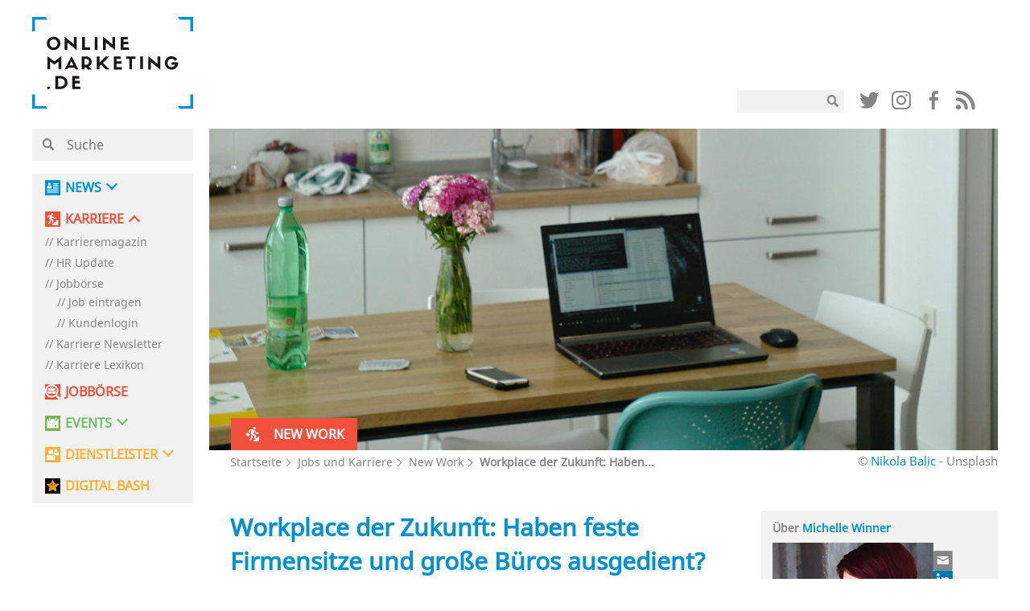

--- FILE ---
content_type: text/css
request_url: https://onlinemarketing.de/wp-content/themes/om2019/style.css
body_size: -199
content:
/*
 * Theme Name: OM2019
 * Description: OM2019
 * Author: info@onlinemarketing.de
*/


--- FILE ---
content_type: text/css
request_url: https://onlinemarketing.de/wp-content/themes/om2019/layout/css/main.css
body_size: 28348
content:
@charset "UTF-8";
html.is-hidden {
  overflow: hidden;
}
body {
  background: #fff;
  font-family: "NotoSans", Arial, Verdana, Tahoma, sans-serif;
  font-size: 16px;
  line-height: 1.2;
  color: #858585;
  opacity: 1;
}
.mobileOnlyMd,
.mobileOnlySm,
.mobileOnlyLg {
  display: none;
}
.desktopOnly {

}

.global-wrapper {
  min-width: 320px;
}

.wrapper-loader {
  z-index: 1001;
}

ol, ul {
  list-style: none;
  margin-bottom: 0;
}

input {
  background: none;
  border: 0;
  margin: 0;
  padding: 0;
  outline: none !important;
}

* {
  margin: 0;
  padding: 0;
  box-sizing: border-box;
}
strong, b {
  font-weight: 700;
}
p {
  font-size: 0.935rem;
  line-height: 1.5rem;
  margin-bottom: 1.5em;
}

a {
  text-decoration: none;
  color: #0091D2;
}

::-webkit-contacts-auto-fill-button {
  visibility: hidden;
  pointer-events: none;
  position: absolute;
  right: 0;
}

body a:hover, body a:active, body a:focus {
  text-decoration: none;
  outline: 0;
}

input:focus {
  border: none;
  outline: none;
}

button {
  -webkit-appearance: button;
  cursor: pointer;
}
button:focus {
  outline: none;
}

input:-webkit-autofill, textarea:-webkit-autofill, select:-webkit-autofill {
  background-color: transparent !important;
}

html input[type="button"] {
  -webkit-appearance: button;
  cursor: pointer;
}

input {
  font-family: inherit;
  font-size: inherit;
  line-height: inherit;
}
input[type="reset"], input[type="submit"] {
  -webkit-appearance: button;
  cursor: pointer;
}
.tooltip_templates,
input[type="hidden"] {
  display: none;
}

button, select, textarea {
  font-family: inherit;
  font-size: inherit;
  line-height: inherit;
}

h1 {
  font-size: 1.875rem;
  font-weight: 700;
  line-height: 1.4;
  margin: 0 0 0.4em;
  color: #0091d2;
}
.wc-checkout-company h1 {
  color: #ffaf32;
}
.wc-checkout-job h1 {
  color: #F0503C;
}
.wc-checkout-event h1 {
  color: #6EBE64;
}

h2 {
  font-size: 1.875rem;
  margin: 0 0 0.9em;
  position: relative;
  text-transform: uppercase;
}
h2.title-center {
  text-align: center;
}
h2.bold-title {
  font-size: 2.25rem;
  font-weight: 800;
}

h3 {
  font-size: 1.25rem;
  font-weight: 700;
  color: #000;
  margin: 0 0 0.6em;
}

.min {
  display: block;
}

.col-xl-mod-left {
  padding-left: 0;
}

.col-xl-mod-right {
  padding-right: 0;
}

@media screen and (-webkit-min-device-pixel-ratio: 0) {
  ::i-block-chrome, .row {
    display: block;
  }

  ::i-block-chrome, .row:after {
    content: "";
    display: table;
    height: 0;
    clear: both;
  }
}
@media (min-resolution: 0.001dpcm) {
  _:-o-prefocus .row, body .row {
    display: block;
  }

  _:-o-prefocus .row:after, body .row:after {
    content: "";
    display: table;
    height: 0;
    clear: both;
  }
}
[class^="col-xl-"] {
  float: left;
}

@media all and (min-width: 0\0) and (min-resolution: 0.001dpcm) {
  .row:after {
    content: "";
    display: table;
    height: 0;
    clear: both;
  }
}
/***fonts** */
@font-face {
  font-family: "NotoSans";
  src: url("../fonts/NotoSans/NotoSans.eot?#iefix") format("embedded-opentype"), url("../fonts/NotoSans/NotoSans.woff") format("woff"), url("../fonts/NotoSans/NotoSans.ttf") format("truetype");
  font-weight: normal;
  font-style: normal;
  font-display: swap
}
@font-face {
  font-family: 'Sifonn';
  src: url('../fonts/sifonn/Sifonn-Pro.eot');
  src: url('../fonts/sifonn/Sifonn-Pro.eot?#iefix') format('embedded-opentype'),
  url('../fonts/sifonn/Sifonn-Pro.woff2') format('woff2'),
  url('../fonts/sifonn/Sifonn-Pro.woff') format('woff'),
  url('../fonts/sifonn/Sifonn-Pro.ttf') format('truetype'),
  url('../fonts/sifonn/Sifonn-Pro.svg#Sifonn-Pro') format('svg');
  font-weight: bold;
  font-style: normal;
  font-display: swap;
}
@font-face {
  font-family: "glipf-icon";
  src: url("../fonts/icons/glipf-icon.eot?jgak7k");
  src: url("../fonts/icons/glipf-icon.eot?jgak7k#iefix") format("embedded-opentype"), url("../fonts/icons/glipf-icon.ttf?jgak7k") format("truetype"), url("../fonts/icons/glipf-icon.woff?jgak7k") format("woff"), url("../fonts/icons/glipf-icon.svg?jgak7k#glipf-icon") format("svg");
  font-weight: normal;
  font-style: normal;
  font-display: swap
}
[class^="glipf-"], [class*=" glipf-"] {
  font-family: "glipf-icon" !important;
  speak: none;
  font-style: normal;
  font-weight: normal;
  font-variant: normal;
  text-transform: none;
  line-height: 1;
  -webkit-font-smoothing: antialiased;
  -moz-osx-font-smoothing: grayscale;
}

glipf-fb-2 .path1:before {
  content: "";
  color: #fcfcfd;
}

.glipf-icon_ort:before {
  content: "";
  color: #858585;
}

.glipf-icon_preis:before {
  content: "";
  color: #858585;
}

.glipf-fb-2 .path2:before {
  content: "";
  margin-left: -1em;
  color: #d4d8e6;
}
.glipf-fb-2 .path3:before {
  content: "";
  margin-left: -1em;
  color: #abb4d0;
}
.glipf-fb-2 .path4:before {
  content: "";
  margin-left: -1em;
  color: #8693bb;
}
.glipf-fb-2 .path5:before {
  content: "";
  margin-left: -1em;
  color: #7786b3;
}
.glipf-fb-2 .path6:before {
  content: "";
  margin-left: -1em;
  color: #4d609c;
}
.glipf-fb-2 .path7:before {
  content: "";
  margin-left: -1em;
  color: #485b99;
}
.glipf-fb-2 .path8:before {
  content: "";
  margin-left: -1em;
  color: #3a4f92;
}

.glipf-icon_top:before {
  content: "";
  color: #858585;
}

.glipf-icon_website:before {
  content: "";
  color: #858585;
}

.glipf-icon_zeit:before {
  content: "";
  color: #858585;
}

.glipf-twitter-2 .path1:before {
  content: "";
  color: #9dd9f2;
}
.glipf-twitter-2 .path2:before {
  content: "";
  margin-left: -1em;
  color: #4cbbe8;
}
.glipf-twitter-2 .path3:before {
  content: "";
  margin-left: -1em;
  color: #29aee4;
}

.glipf-check .path1:before {
  content: "";
  color: #fedba4;
}
.glipf-check .path2:before {
  content: "";
  margin-left: -1em;
  color: #febb52;
}
.glipf-check .path3:before {
  content: "";
  margin-left: -1em;
  color: #feae31;
}

.glipf-in .path1:before {
  content: "";
  color: #9bc8e0;
}
.glipf-in .path2:before {
  content: "";
  margin-left: -1em;
  color: #4a9cc7;
}
.glipf-in .path3:before {
  content: "";
  margin-left: -1em;
  color: #0074b1;
}

.glipf-mail .path1:before {
  content: "";
  color: #c7c7c7;
}
.glipf-mail .path2:before {
  content: "";
  margin-left: -1em;
  color: #b0b1b0;
}
.glipf-mail .path3:before {
  content: "";
  margin-left: -1em;
  color: #858685;
}

.glipf-sp .path1:before {
  content: "";
  color: #f27686;
}
.glipf-sp .path2:before {
  content: "";
  margin-left: -1em;
  color: #ef5266;
}
.glipf-sp .path3:before {
  content: "";
  margin-left: -1em;
  color: #ee3f55;
}

.glipf-tellen .path1:before {
  content: "";
  color: #028488;
}
.glipf-tellen .path2:before {
  content: "";
  margin-left: -1em;
  color: #007d81;
}
.glipf-tellen .path3:before {
  content: "";
  margin-left: -1em;
  color: #006f72;
}

.glipf-tellen-2 .path1:before {
  content: "";
  color: #f19ea4;
}
.glipf-tellen-2 .path2:before {
  content: "";
  margin-left: -1em;
  color: #ea5e69;
}
.glipf-tellen-2 .path3:before {
  content: "";
  margin-left: -1em;
  color: #de0010;
}

.glipf-whatsapp .path1:before {
  content: "";
  color: #66c092;
}
.glipf-whatsapp .path2:before {
  content: "";
  margin-left: -1em;
  color: #009649;
}
.glipf-whatsapp .path3:before {
  content: "";
  margin-left: -1em;
  color: #00923e;
}

.glipf-fb1 .path1:before {
  content: "";
  color: #e6e6e6;
}
.glipf-fb1 .path2:before {
  content: "";
  margin-left: -1em;
  color: #cbcbcb;
}
.glipf-fb1 .path3:before {
  content: "";
  margin-left: -1em;
  color: #b0b0b0;
}
.glipf-fb1 .path4:before {
  content: "";
  margin-left: -1em;
  color: #858585;
}

.glipf-icon_anbieter:before {
  content: "";
  color: #ffaf32;
}

.glipf-icon_anbieter_2 .path1:before {
  content: "";
  color: #ffaf32;
}
.glipf-icon_anbieter_2 .path2:before {
  content: "";
  margin-left: -1em;
  color: white;
}
.glipf-icon_anbieter_2 .path3:before {
  content: "";
  margin-left: -1em;
  color: white;
}
.glipf-icon_anbieter_2 .path4:before {
  content: "";
  margin-left: -1em;
  color: white;
}
.glipf-icon_anbieter_2 .path5:before {
  content: "";
  margin-left: -1em;
  color: white;
}

.glipf-icon_anbieter_weiss:before {
  content: "";
  color: #fff;
}

.glipf-icon_events:before {
  content: "";
  color: #6ebe64;
}

.glipf-icon_events_2 .path1:before {
  content: "";
  color: #6ebe64;
}
.glipf-icon_events_2 .path2:before {
  content: "";
  margin-left: -1em;
  color: white;
}
.glipf-icon_events_2 .path3:before {
  content: "";
  margin-left: -1em;
  color: white;
}
.glipf-icon_events_2 .path4:before {
  content: "";
  margin-left: -1em;
  color: white;
}
.glipf-icon_events_2 .path5:before {
  content: "";
  margin-left: -1em;
  color: white;
}
.glipf-icon_events_2 .path6:before {
  content: "";
  margin-left: -1em;
  color: white;
}
.glipf-icon_events_2 .path7:before {
  content: "";
  margin-left: -1em;
  color: white;
}
.glipf-icon_events_2 .path8:before {
  content: "";
  margin-left: -1em;
  color: white;
}
.glipf-icon_events_2 .path9:before {
  content: "";
  margin-left: -1em;
  color: white;
}
.glipf-icon_events_2 .path10:before {
  content: "";
  margin-left: -1em;
  color: white;
}
.glipf-icon_events_2 .path11:before {
  content: "";
  margin-left: -1em;
  color: white;
}

.glipf-icon_events_weiss:before {
  content: "";
  color: #fff;
}

.glipf-icon_jobs:before {
  content: "";
  color: #F0503C;
}

.glipf-icon_jobs_2 .path1:before {
  content: "";
  color: #F0503C;
}
.glipf-icon_jobs_2 .path2:before {
  content: "";
  margin-left: -1em;
  color: white;
}
.glipf-icon_jobs_2 .path3:before {
  content: "";
  margin-left: -1em;
  color: white;
}
.glipf-icon_jobs_2 .path4:before {
  content: "";
  margin-left: -1em;
  color: white;
}
.glipf-icon_jobs_2 .path5:before {
  content: "";
  margin-left: -1em;
  color: white;
}
.glipf-icon_jobs_2 .path6:before {
  content: "";
  margin-left: -1em;
  color: white;
}
.glipf-icon_jobs_2 .path7:before {
  content: "";
  margin-left: -1em;
  color: white;
}

.glipf-icon_jobs_weiss:before {
  content: "";
  color: #fff;
}


.glipf-icon_news:before {
  content: "";
  color: #fff;
}

.glipf-icon_news_2 .path1:before {
  content: "";
  color: #0091d2;
}
.glipf-icon_news_2 .path2:before {
  content: "";
  margin-left: -1em;
  color: white;
}
.glipf-icon_news_2 .path3:before {
  content: "";
  margin-left: -1em;
  color: white;
}
.glipf-icon_news_2 .path4:before {
  content: "";
  margin-left: -1em;
  color: white;
}
.glipf-icon_news_2 .path5:before {
  content: "";
  margin-left: -1em;
  color: white;
}
.glipf-icon_news_2 .path6:before {
  content: "";
  margin-left: -1em;
  color: white;
}
.glipf-icon_news_2 .path7:before {
  content: "";
  margin-left: -1em;
  color: white;
}
.glipf-icon_news_2 .path8:before {
  content: "";
  margin-left: -1em;
  color: white;
}
.glipf-icon_news_2 .path9:before {
  content: "";
  margin-left: -1em;
  color: white;
}

.glipf-icon_news_weiss:before {
  content: "";
  color: #fff;
}

.glipf-instagram .path1:before {
  content: "";
  color: #d0d0d0;
}
.glipf-instagram .path2:before {
  content: "";
  margin-left: -1em;
  color: #b7b7b7;
}
.glipf-instagram .path3:before {
  content: "";
  margin-left: -1em;
  color: #a7a7a7;
}
.glipf-instagram .path4:before {
  content: "";
  margin-left: -1em;
  color: #858585;
}

.glipf-rss .path1:before {
  content: "";
  color: #d0d0d0;
}
.glipf-rss .path2:before {
  content: "";
  margin-left: -1em;
  color: #afafaf;
}
.glipf-rss .path3:before {
  content: "";
  margin-left: -1em;
  color: #979797;
}
.glipf-rss .path4:before {
  content: "";
  margin-left: -1em;
  color: #858585;
}

.glipf-search .path1:before {
  content: "";
  color: #cfcfcf;
}
.glipf-search .path2:before {
  content: "";
  margin-left: -1em;
  color: #afafaf;
}
.glipf-search .path3:before {
  content: "";
  margin-left: -1em;
  color: #979797;
}
.glipf-search .path4:before {
  content: "";
  margin-left: -1em;
  color: #858585;
}

.glipf-twitter1 .path1:before {
  content: "";
  color: #e7e7e7;
}
.glipf-twitter1 .path2:before {
  content: "";
  margin-left: -1em;
  color: #cfcfcf;
}
.glipf-twitter1 .path3:before {
  content: "";
  margin-left: -1em;
  color: #b0b0b0;
}
.glipf-twitter1 .path4:before {
  content: "";
  margin-left: -1em;
  color: #858585;
}

.icon-menu a,
.icon {
  background-repeat: no-repeat;
  display: inline-block;
  background-size: contain;
  background-position: center left;
  padding-left: 25px;
}
.icon-menu-company a,
.icon-company {
  background-image: url("data:image/svg+xml,%3Csvg version='1.1' id='Ebene_1' xmlns='http://www.w3.org/2000/svg' x='0' y='0' viewBox='0 0 1200 1200' xml:space='preserve'%3E%3Cstyle%3E.st1%7Bfill:%23fff%7D%3C/style%3E%3Cpath fill='%23ffaf32' d='M0 0h1200v1200H0z'/%3E%3Cpath class='st1' d='M856.2 382.6c32.8 0 60.8-11.6 84-34.8 23.2-23.2 34.8-51.2 34.8-84s-11.6-60.8-34.8-84C917 156.6 889 145 856.2 145s-60.8 11.6-84 34.8c-23.2 23.2-34.8 51.2-34.8 84s11.6 60.8 34.8 84c23.2 23.1 51.2 34.8 84 34.8zM457.7 569.8c52.8 0 97.9-18.7 135.3-56.1 37.4-37.4 56.1-82.5 56.1-135.3 0-52.8-18.7-97.9-56.1-135.3-37.4-37.4-82.5-56.1-135.3-56.1-52.8 0-98 18.7-135.3 56.1-37.4 37.4-56.1 82.5-56.1 135.3 0 52.8 18.7 97.9 56.1 135.3 37.4 37.4 82.5 56.1 135.3 56.1zM799.9 786.2c-3.5-19.4-7.9-37.5-13.2-54.1-5.3-16.6-12.5-32.8-21.4-48.6-9-15.8-19.3-29.2-30.9-40.4-11.7-11.1-25.8-20-42.6-26.7-16.8-6.6-35.3-9.9-55.6-9.9-3 0-10 3.6-20.9 10.7-11 7.2-23.3 15.1-37.1 23.9-13.8 8.8-31.8 16.8-53.8 23.9-22.1 7.1-44.3 10.7-66.6 10.7-22.3 0-44.4-3.6-66.5-10.7s-40.1-15.1-53.8-23.9c-13.8-8.8-26.2-16.8-37.1-23.9-11-7.1-18-10.7-20.9-10.7-20.3 0-38.8 3.3-55.6 9.9-16.8 6.7-31 15.5-42.6 26.7-11.6 11.1-21.9 24.6-30.9 40.4-9 15.8-16.1 32-21.5 48.6-5.3 16.6-9.7 34.6-13.2 54.1-3.5 19.4-5.8 49.8-7 66.6-1.2 16.8-1.7 33.5-1.7 51.1 0 39.8 12.1 71.3 36.4 94.5 24.3 23.1 56.5 34.6 96.7 34.6h435.7c40.2 0 72.4-11.6 96.7-34.6 24.3-23.1 36.4-54.6 36.4-94.5 0-18.2-.5-62.7-1.8-80.5-1.4-16.8-3.7-17.7-7.2-37.2zM1072.9 539.9c-.7-10.4-2.2-11-4.3-23.1-2.2-12.1-4.9-23.3-8.2-33.6-3.3-10.3-7.7-20.4-13.3-30.1-5.6-9.8-12-18.1-19.2-25.1-7.2-6.9-16-12.4-26.5-16.6-10.4-4.1-21.9-6.2-34.5-6.2-1.9 0-6.2 2.2-13 6.6-6.8 4.5-14.5 9.4-23 14.8-8.6 5.5-19.7 10.4-33.4 14.8s-27.5 6.7-41.3 6.7c-13.8 0-27.6-2.2-41.3-6.7-13.7-4.4-24.9-9.4-33.4-14.8-8.6-5.4-16.2-10.4-23-14.8-6.8-4.4-11.1-6.6-13-6.6-12.6 0-24.1 2.1-34.5 6.2l-4.2 1.8c-2.8 21.5-8.3 42.1-16.3 61.5-10.8 26-26.2 50.1-46.1 71.9 24.6.9 47.9 5.5 69.3 14 23.9 9.5 44.8 22.6 62 39.1 15.8 15.1 29.7 33.3 41.5 54 3 5.3 5.9 10.7 8.6 16.1h165.5c25 0 44.9-7.2 60-21.5 15.1-14.3 22.6-33.9 22.6-58.6.1-11.1-.2-38.7-1-49.8z'/%3E%3C/svg%3E");
}
.icon-menu-digitalbash a,
.icon-digitalbash {
  background-image: url("data:image/svg+xml,%3Csvg xmlns='http://www.w3.org/2000/svg' viewBox='0 0 1200 1200'%3E%3Cpath d='M0 0v1200h1200V0H0z'/%3E%3ClinearGradient id='a' gradientUnits='userSpaceOnUse' x1='155.952' y1='359.382' x2='978.163' y2='935.101'%3E%3Cstop offset='0' stop-color='%23e6821e'/%3E%3Cstop offset='1' stop-color='%23f0b400'/%3E%3C/linearGradient%3E%3Cpath d='M286 421.7h-7.9v-1.3l-138.7 20.3c.6 2.8-.2 5.8-3.2 8.7-6.8 1.4-10.3-2-11.4-6.5l-30.2 4.4 50.1 48.7c1.1-2.4 3.3-3.8 3.4-7.2h7.9v11.8h-6.6l19.1 18.6c-.8-1.7-1.1-3.9-.7-6.8 4.6-4.5 13.9-4.5 23.7-4 .5 7.1-4.8 8.3-4 15.8-6.2.4-11.8.3-15.5-1.7l82.7 80.5c.9-6.2 4.5-.2 3.9 3.9l87.9 85.6-59.2 346.5 311.1-163.8 288.7 151.5c-.2-1.5.4-3.6 3-6.4 6.3 5.1 4.9 8.2 2.2 9.1l14.6 7.6c-.7-1.4-1.2-3.2-1-4.9.4-3 1.5-3.1 2.4-2l-49.6-287.5c-.3-.8-.4-1.7-.5-2.8L850 692l16.2-15.8c0-1-.2-1.8-.1-2.8 1.4.2 2.3-.2 3.3-.4l232.2-226.7-241.1-34.8c-1.2 7.1-6.3 12.2-18.3 9.6-2.1-5.4-.8-9.1.9-12.1l-89.5-12.9L597.7 81 442.3 396.4 286 419.2v2.5zm-59.2 63.1c13.2-9.6-9.5 13.2 0 0zm12 102.4c-2.1-3.2-4.2-6.4-4-11.8 12.8-10.8 22.7 6.4 35.5 7.9-7.5 18.9-17.5-8.5-31.5 3.9zm23.5-149.8c.1-3.9 4.8-3.1 7.9-4-.1 3.9-4.9 3.2-7.9 4zm627.7 575c13.2-9.5-9.5 13.2 0 0zM503.1 634.3c-2.1-2 2.8-5 3.9-4 2.1 2.1-2.8 5.1-3.9 4zm19.6-86.7c.8-3.2 4-3.9 4-7.9h7.9c1.8 8.4-5.6 7.5-11.9 7.9zm8-15.8c-1.2-6.4 3.7-6.8 3.9-11.8 8.2 2.2 8.4 6.1 4 11.8h-7.9zm8 212.8c-2.1-2 2.8-5 3.9-4 2.1 2.1-2.8 5.1-3.9 4zm0-39.4c-1.2-10.4 8.2-10.2 15.8-11.9-.3 10.7-9.1 19.1-15.8 11.9zm3.8-106.4c-5.6-7.5 1-28.1 15.8-27.6 0 14.5 1.5 30.5-15.8 27.6zm23.7-74.9c-3.8-19.2-19-3.9-35.5-11.8-1.9-8.4 5.6-7.5 11.8-7.9-2.6-14.4 2.6-21 7.9-27.6 13.3 4.6 6.2 7.8 23.6 3.9-1.3 7.6-12.9 32.4 7.9 27.6-.5 10.1-5.7 15.3-15.7 15.8zM582 681.5v-7.9c3.4.7 3.7-1.5 3.9-3.9 7.7-1.5 5.8 18-3.9 11.8zM601.6 516c-7.2-5.1-17.4-17.6-7.9-27.6 12.7 3.9 9.6 11.2 15.8-4 13.3 1.9 7.7 20.6-7.9 15.8 1 8.2 17.3 1.1 19.7 7.9v15.8c-6.7-1.4-7.5 3.1-7.9 7.9-6.8.8-10.2-6.7-11.9 0 3.8.1 3.1 4.8 3.9 7.9-3.8-.1-3.1-4.8-3.9-7.9-11.6-2.6 3.9-8.5.1-15.8zm15.9 63c-.5-9.7-.6-19 3.9-23.6 14.8-2.8 9.6 29.8-3.9 23.6zm7.8-39.4c23.1 5.3-14.3 18.7 0 0zm-23.6 51.3v-11.8c11.5-5.9 11.5 17.6 0 11.8zm-3.9 51.2c0-18.4 15.6-21.2 27.6-27.6 3.6 15.5-13.7 10-7.9 27.6h-19.7zm27.6 15.8c1.8 12.3-3.4 17.6-15.8 15.8-12.2-10.9 5-28.1 15.8-15.8zm.1 23.6c2.1 8.7-7.5 5.6-7.9 11.8-9.9-1.5-.3-15.2 7.9-11.8zm-7.9 31.6c-1.3-9.1.6-15.1 3.9-19.7 11.7.3 10.6 23.4-3.9 19.7zm23.6-90.7c-8.6.7-12.6-3.2-11.8-11.8h11.8v11.8zM661 780c1-5 7.8-4 7.9 0-1.7 5.8-3.4-.4-7.9 0zm35.4-126.1h-11.8c-1.1-6.4 3.7-6.8 3.9-11.8h7.9v11.8zm3.9-51.3h-7.9v-7.9h7.9v7.9zm-3.9-27.6c.7-4.5 4-2.2 4 0-.8 4.5-4.1 2.2-4 0zm23.6 27.6c-14.2-.2-19.9-37.5 4-31.5-5.3 15.3 2 20.4-4 31.5zm43.7 335c-12.9 1-19-4.7-19.8-15.7 4.7-4.6 13.9-4.5 23.7-4 1.3 9.1-.6 15.1-3.9 19.7zM791 543.4c12.1 2.9 14.4-4 23.7-3.9-2.8 9.4-22.9 26.2-23.7 3.9zm11.8 23.7v-11.8c11.6-5.8 11.6 17.6 0 11.8zm-3.9 27.5c8.4-1.8 7.5 5.6 7.9 11.8-3.2-.7-3.9-3.9-7.9-3.9v-7.9zm4.1 118.3v-15.8c9.2-1.2 15.2.7 19.7 4-1.8-11.3-4.6-21.7-15.8-23.7 2.1-5.8 5.8-9.9 7.9-15.8 6.4-1.1 6.8 3.7 11.8 3.9-7.1 13.7-2.4 28.6 11.9 31.5-7.5 9.8-22 12.4-35.5 15.9zm35.5-51.3c-8.6.7-12.6-3.2-11.8-11.8h11.8c-.1 4-.1 7.9 0 11.8zm-11.9-67c6.7-1.5 7.5 3.1 7.9 7.9-3.3-.7-3.7 1.6-3.9 4-4.7-.7-3.4-7.2-4-11.9zm15.9 173.5v-11.9c11.5-5.8 11.5 17.6 0 11.9zm141.8-268.2c8.3-1.7 10.5 2.7 15.8 3.9 1.7 8.2-2.7 10.4-3.9 15.8-12.4 1.8-12.7-8.4-11.9-19.7zm-98.6 106.5c3.6 19.5-12.9 16.2-23.6 11.9v-23.7c13.1-1.3 4.3 19.3 23.6 11.8zM838.3 437c9.4 5.1 9.1 19.8 23.7 19.7 1.8 12.3-8.4 12.6-19.7 11.9 7.1-14.1-10.9-22.6-15.8-11.8-11.4-6.6 10.1-13.3 11.8-19.8zm-19.8-19.7h7.9v7.9h-7.9v-7.9zm5.2 55.1c2.3-2.5 5.4-4.2 10.6-3.9V484.3c-8.2 1.7-10.4-2.7-15.8-3.9 1.7-2.8 3.1-5.7 5.2-8zm-9.1 7.9h-11.9c-1.1-6.4 3.7-6.8 3.9-11.8h7.9c.1 4 .1 7.9.1 11.8zm-7.9-35.4c2.1 2-2.8 5.1-3.9 3.9-2.1-2 2.8-5 3.9-3.9zm-3.9 59.1c-12.3 1.9-14.1-9.9-7.9-15.8 7 1 9 6.8 7.9 15.8zM716 480.4c2.6-3.4-3.5-8.6-4-7.9 5-8 12.1-6.5 11.8-15.8 14.1 1.5 18.9-6.3 24.4-13.3 4.8-6.2 10.2-11.9 22.9-10.3 1.3 8 4.8 13.7 7.8 20 4.1 1.5 8.3 3 12.4 4.6 1.5-.8 3.6-1.3 7.5-1.1.1 1.4 0 2.6.1 3.9.7 15.2-1 27.9-15.8 27.7 4.7-18.3-16.6 6.9-19.7-7.9-3.6 8.3-11 12.7-15.8 19.7-1.1 10.3 1.5 17 11.8 15.8-11.2 8.5-25.8 13.7-31.6 27.6-11.1-3.3-17.9-10.9-19.7-23.6 12.1 10.7 20.7 4.7 31.5-4-2.2-12.3-12-16.9-15.8-27.6-8.6-.7-1.8 14-4 19.7-12.1 2.9-14.4-4-23.6-3.9-3.3-15.6 14.9-17.3 19.8-23.6zm15.8 35.5c-10.2 13.6-9.5-20.3 0 0zm-23.6 19.7c-.2 12.1-21 14.1-27.6 7.9 4.6-7.1 20.5-3.1 27.6-7.9zm-27.6 67c8.6-.7 12.6 3.2 11.8 11.8h-11.8v-11.8zm-11.8-3.9c-.8 4.5-4 2.2-4 0 .8-4.5 4-2.2 4 0zm3.9 39.4c.1 13.2 0 26.3-15.8 23.7-.5-7.1 4.8-8.3 4-15.8-2.6-4-9.1-4.1-7.9-11.8 7-7.4 11.5 1.7 19.7 3.9zm-19.8-102.5c7.7-1.6 5.8 18-3.9 11.8v-7.9c3.3.8 3.7-1.4 3.9-3.9zm-7.9-63c11.2.5 7.6 16.8-3.9 15.8-1.7-8.3 2.6-10.5 3.9-15.8zm4 102.5c1.7 8.2-2.7 10.4-3.9 15.8-5.2-1.4-6.2-6.9-11.8-7.9.9-6.9 6.7-9 15.7-7.9zm-15.9-145.8v15.8h-11.8c1.1 10.3 1.3 19.7-11.8 15.8-1.1-10.3 1.4-16.9 11.8-15.8-7.2-6.8 1.2-15.6 11.8-15.8zm-23.4-183.2c3.3.3 6.7.5 10 .8-2.7 1.1-6.1 1.5-10.4 1.1 0-.7.3-1.2.4-1.9zm-.3 176.6v18.4c-16.1 1.6-24.9-4-23.7-19.7.5-.4 1.1-.7 1.7-1 5-3.3 13.2-3.4 22-3v5.3zm-7.9-13.1c-.8 4.5-4 2.2-4 0 .8-4.5 4.1-2.2 4 0zm-27.6-35.5v11.8h-11.8v-11.8h11.8zm-7.9-19.7h-7.9v-7.9h7.9v7.9zm-7.9-59.1c18.1 2.6-3.2 23.9 0 0zm-11.8 63.1c7.9-1.4 12.3.8 11.8 7.9h-11.8v-7.9zm-3.9 82.7c11-6.3 10.9 17 4 15.8 1.1 9.3 10.5-4.5 15.8-3.9-.2-12.9-11.2-15.1-7.9-31.5 10.8-2.9 8 7.8 15.8 7.9-.8-2.8-.5-6.7-.1-10.7.8-7.7 1.9-15.8-3.9-16.9 10.9-2.3 18.4-19.8 27.6-11.9-3.6 9.5-4.9 21.3-9.1 30.2-3.4 7.2-8.5 12.5-18.5 13.1 4.1 9.1 13.6 12.7 11.8 27.6-17.5 3.5-37.5 4.5-39.4 23.7-9.5 1.6-8.6-7.2-19.7-3.9-1.9-12.4 5.6-15.4 7.9-23.7 18.1 11.7 6.2-9.6 15.7-15.8zM522.3 415c.2.8.3 1.6.4 2.5-3.3-.7-3.7 1.5-3.9 4-3.1-.4-3.5-3.5-3.7-6.9-.1-1.7-.1-3.4-.3-4.9 5.4-1.2 6.9 1.6 7.5 5.3zm-11.6-68.4h7.9v7.9h-7.9v-7.9zm4.1 145.8c-.1 3.8-4.8 3.1-7.9 4 .1-3.9 4.9-3.1 7.9-4zM499 449.1c2.1 2-2.8 5.1-3.9 4-2.1-2.1 2.8-5.1 3.9-4zm-8-78.9V382c-8.6.7-12.5-3.2-11.8-11.8H491zm-7.8 94.6c-.8 4.5-4 2.2-4 0 .9-4.4 4.1-2.1 4 0zm27.6-3.9c-2.7 11.7-11.7 17.2-7.8 35.5-11.6 1-12.1-8.9-23.7-7.9 4.8-14.9 11.8-27.6 31.5-27.6zm-31.5 47.3c-.7 4.5-4 2.2-4 0 .8-4.4 4-2.2 4 0zm11.9 19.7c11.5-2.9 7.7-21.3 23.7-19.7-1.1 15.4 10.2 31.2 0 43.4-21.3-1.7-15.6-15.4-39.5-7.8-1.8-12.5 3.4-17.7 15.8-15.9zm-185.4 55.3c-4.6-.6-3.3-7.2-3.9-11.8 6.7-1.5 7.4 3.1 7.9 7.9-3.4-.7-3.8 1.5-4 3.9zm67.4 366.6h7.9v7.9h-7.9v-7.9zm-11.9-4c7.6-1.5 5.8 18-3.9 11.9v-7.9c3.4.7 3.7-1.6 3.9-4zm-8.1-272c13.3-9.5-9.5 13.3 0 0zm-4.1-216.7c8.6.6 8.5 9.9 7.9 19.7h-15.8c-3.4-12.6 3.4-15 7.9-19.7zm-19.7 67v11.8c-8.6.7-12.6-3.2-11.8-11.8h11.8zm-19.8-82.8c-1.8 5.7-3.5-.4-7.9 0 1-4.9 7.9-3.9 7.9 0z' fill='url(%23a)'/%3E%3ClinearGradient id='b' gradientUnits='userSpaceOnUse' x1='909.045' y1='1037.406' x2='910.001' y2='1038.076'%3E%3Cstop offset='0' stop-color='%23e6821e'/%3E%3Cstop offset='1' stop-color='%23f0b400'/%3E%3C/linearGradient%3E%3Cpath d='M909.7 1038.5l-.3-1.6c-.2.5-.3 1-.5 1.2l.8.4z' fill='url(%23b)'/%3E%3C/svg%3E");
}
.icon-events {
  background-image: url("data:image/svg+xml,%3C%3Fxml version='1.0' encoding='UTF-8'%3F%3E%3Csvg enable-background='new 0 0 1200 1200' version='1.1' viewBox='0 0 1200 1200' xml:space='preserve' xmlns='http://www.w3.org/2000/svg'%3E%3Cstyle type='text/css'%3E .st0%7Bfill:%2378B450;%7D .st1%7Bfill:%23FFFFFF;%7D .st2%7Bfill:%2378B450;fill-opacity:0.3;%7D%0A%3C/style%3E%3Cpath class='st0' d='M0,0v1200h1200V0H0z'/%3E%3Cpolygon class='st1' points='162.9 264 162.7 972 1037.1 972 1037.3 264 941 264 941 417 741 417 741 264 459 264 459 417 259 417 259 264'/%3E%3Crect class='st1' x='314' y='167' width='90' height='199'/%3E%3Crect class='st1' x='796' y='167' width='90' height='199'/%3E%3Crect class='st2' x='320.9' y='727.5' width='132.5' height='132.5'/%3E%3Crect class='st0' x='746.6' y='727.5' width='132.5' height='132.5'/%3E%3Crect class='st2' x='533.8' y='727.5' width='132.5' height='132.5'/%3E%3Crect class='st2' x='320.9' y='527' width='132.5' height='132.5'/%3E%3Crect class='st2' x='746.6' y='527' width='132.5' height='132.5'/%3E%3Crect class='st2' x='533.8' y='527' width='132.5' height='132.5'/%3E%3C/svg%3E%0A");
}
.icon-menu-jobs a,
.icon-jobs {
  background-image: url("data:image/svg+xml,%3Csvg version='1.1' id='Ebene_1' xmlns='http://www.w3.org/2000/svg' x='0' y='0' viewBox='0 0 1200 1200' xml:space='preserve'%3E%3Cstyle%3E.st0%7Bfill:%23f0503c%7D.st1%7Bfill:%23fff%7D%3C/style%3E%3Cpath class='st0' d='M0 0v1200l1200-.4V0z'/%3E%3Cpath class='st0' d='M730 685.9c-.1 0-193.3-34-193.3-34l27.3-155s192.9 34 193.3 34c5.1 0-19.4 155.4-27.3 155z'/%3E%3Cpath class='st1' d='M573.3 279.1c32.5-3.4 59.5-26.6 68.6-58.7 8.3-29.4-3.4-63.4-28.4-82.9-12.1-9.4-25.9-14.3-40.8-16.6h-13.5c-.8.2-1.6.6-2.5.6-39.2 3.1-77.4 43.1-69.6 91 6.8 41.7 44.1 71.1 86.2 66.6zM612.6 638.9c-31.9-21.8-67.3-37.8-101-56.4-8.4-3.9-1.1-13 .4-19.1 25.3-64.7 50.1-123.7 76.5-194 21.8-58.1-114.9-88.3-164.6-88.3-75.5 0-54.1-.1-112.3-.1-26.2 0-61.2 14.9-75.4 42.9-15.8 30.8-29.6 62.5-43.9 94-5.5 12-11.3 23.8-14.8 36.5-7.5 27.6 14.4 53 42.3 48.9 27.5-4 32.8-27.1 53-70.4 12-25.8 17.1-37.5 30.3-66 8.1-17.6 70.3-6.9 89.8-6.9.9 0-44.4 105.9-63 156.4-20.7 63.7 34.5 100.3 82.9 122.2 43.4 23 87 45.8 130.5 68.6 2.9 1.5 4.4 3.2 4.4 6.7.5 41.7 1.5 83.4 1.7 125.1.1 9.1 2.2 16.8 6.8 24.4 19.4 36.8 79.4 27.6 86.9-12.4 2.8-18.8 1-38 1.8-57-2.4-51.7 15-119.1-32.3-155.1z'/%3E%3Cpath class='st1' d='M448.6 693.7c-19-9.6-37.8-19.5-56.7-29.3-9.8-5.1-19.7-10.1-29.5-15.2-3.3-1.7-5.1-1.4-5.1 3 .1 5.2-.4 10.4-.3 15.6.4 36.3 1 72.6 1.4 109 .1 10.1-2.6 18.9-9 27.3-26.5 34.6-52.8 69.4-79 104.2-11 14.6-9.6 42.4 2.8 56.4 20.7 23.3 53.7 23.3 73.4-.9 8.1-9.9 16-20 23.8-30.2 23.6-30.9 47.9-61.4 69.6-93.8 6.8-10.2 10.1-21.5 11.7-33.5 2.7-20.5 1.9-41.1 2.1-59.6 0-16.3-.1-30.4.1-44.6-.1-4.2-1.5-6.5-5.3-8.4zM832.1 515.1c-5.7-13.4-15.2-23.7-30.6-25.9-12.7-1.8-25.5-1.6-38.3-1.7-22.5-.3-45-.3-67.5-.1-4.5 0-7.2-1.3-9.7-5.1-20.3-30.7-40.8-61.3-61.3-91.9-3.7-5.5-4.2-5.5-7 .6-11.8 25.6-21.7 52-32.5 78-1.3 3.1-.1 5.2 1.5 7.6 11.5 16.9 23 33.7 34.4 50.6 10.8 16 24.2 28.8 42.4 36.1 3.3 1.3 6.4 2.3 10 2.3 21.6-.1 43.2 0 64.9 0h66.4c2.8 0 5.5 0 7.9-1.8 4.7-3.6 9.4-7.1 13.1-11.8 8.8-11.1 11.9-23.8 6.3-36.9zM866.2 688.9V819H708.3v130H550.5v130.1H1024V688.9z'/%3E%3C/svg%3E");
}
.icon-news {
  background-image: url("data:image/svg+xml,%3Csvg version='1.1' id='Ebene_1' xmlns='http://www.w3.org/2000/svg' x='0' y='0' viewBox='0 0 1200 1200' xml:space='preserve'%3E%3Cstyle%3E.st1%7Bfill:%23fff%7D%3C/style%3E%3Cpath fill='%230091d2' d='M0 .4v1199.2l1200 .4V0z'/%3E%3Cpath class='st1' d='M630 413.2h405.8v81H630zM630 250.3h405.8v81H630zM164 739.7h871.8v81H164zM163 903h874v81H163zM629 576.4h408v81H629zM343 414.6c28 0 51.8-9.9 71.6-29.7 19.8-19.8 29.7-43.7 29.7-71.6 0-28-9.9-51.8-29.7-71.6C394.9 221.9 371 212 343 212c-28 0-51.8 9.9-71.6 29.7-19.8 19.8-29.7 43.7-29.7 71.6 0 28 9.9 51.8 29.7 71.6 19.8 19.8 43.6 29.7 71.6 29.7zM227.7 659.8h230.6c21.3 0 38.3-6.1 51.2-18.3 12.8-12.2 19.3-28.9 19.3-50 0-9.6-.3-33.2-.9-42.6-.6-8.9-1.8-9.4-3.7-19.7-1.8-10.3-4.2-19.8-7-28.6s-6.6-17.4-11.4-25.7c-4.7-8.4-10.2-15.5-16.3-21.4-6.2-5.9-13.7-10.6-22.6-14.1-8.9-3.5-18.7-5.3-29.4-5.3-1.6 0-5.3 1.9-11.1 5.7-5.8 3.8-12.3 8-19.7 12.7-7.3 4.7-16.8 8.9-28.5 12.7-11.7 3.8-23.4 5.7-35.2 5.7-11.8 0-23.5-1.9-35.2-5.7-11.7-3.8-21.2-8-28.5-12.7-7.3-4.6-13.9-8.9-19.7-12.7-5.8-3.8-9.5-5.7-11.1-5.7-10.7 0-20.5 1.8-29.4 5.3-8.9 3.5-16.4 8.2-22.6 14.1-6.2 5.9-11.6 13-16.3 21.4-4.8 8.4-8.5 16.9-11.4 25.7-2.8 8.8-5.1 18.3-7 28.6-1.8 10.3-3.1 26.4-3.7 35.2-.6 8.9-.9 17.7-.9 27.1 0 21.1 6.4 37.8 19.3 50 12.9 12.2 29.9 18.3 51.2 18.3z'/%3E%3C/svg%3E");
}
.icon-menu-webinar a,
.icon-webinar {
  background-image: url("data:image/svg+xml,%3Csvg version='1.1' id='Ebene_1' xmlns='http://www.w3.org/2000/svg' x='0' y='0' viewBox='0 0 1200 1200' xml:space='preserve'%3E%3Cstyle%3E.st0%7Bfill:%230091d2%7D.st1%7Bfill:%23fff%7D%3C/style%3E%3Cpath class='st0' d='M3797.9 2124.7h-339.2c-6.3 0-11.5 5.1-11.5 11.5v336.3c0 6.3 5.1 11.5 11.5 11.5h339.2c6.3 0 11.5-5.1 11.5-11.5v-336.3c0-6.4-5.1-11.5-11.5-11.5zm-11.5 336.3h-316.2v-313.4h316.2V2461z'/%3E%3Cpath class='st0' d='M3612.7 2331.2L3575 2304l-80.1 62.1v-193.8h266.9v130.4L3696 2254z'/%3E%3Cpath class='st1' d='M3565.1 2275c10.2 0 18.9-3.6 26.1-10.8 7.2-7.2 10.8-15.9 10.8-26.1 0-10.2-3.6-18.9-10.8-26.1-7.2-7.2-15.9-10.8-26.1-10.8-10.2 0-18.9 3.6-26.1 10.8-7.2 7.2-10.8 15.9-10.8 26.1 0 10.2 3.6 18.9 10.8 26.1 7.2 7.2 15.9 10.8 26.1 10.8z'/%3E%3Cpath class='st0' d='M0 0v1200h1200V0H0z'/%3E%3Cpath class='st1' d='M471.6 1081.2V730l280.9 175.6zM162.9 151l-.2 529h169.8c.9-10.3 2.2-21.2 3.7-29.5 2.7-15 6.1-28.9 10.2-41.8 4.1-12.8 9.6-25.3 16.6-37.5 6.9-12.2 14.9-22.6 23.8-31.2 9-8.6 19.9-15.4 32.9-20.6 12.9-5.1 27.3-7.7 42.9-7.7 2.3 0 7.7 2.7 16.2 8.3 8.5 5.5 18 11.7 28.7 18.5 10.6 6.8 24.5 13 41.5 18.5 17.1 5.5 34.2 8.3 51.3 8.3 17.2 0 34.3-2.8 51.4-8.3 17-5.5 30.9-11.7 41.5-18.5 10.7-6.8 20.2-12.9 28.7-18.5 8.5-5.5 13.9-8.3 16.2-8.3 15.6 0 29.9 2.6 42.9 7.7s23.9 12 32.9 20.6c9 8.6 16.9 19 23.8 31.2 6.9 12.2 12.4 24.7 16.6 37.5 4.1 12.8 7.5 26.7 10.2 41.8 2.7 15 4.5 15.7 5.4 28.7 0 .2 0 .5.1.8h167.3l.2-529H162.9zm541.8 300.2c-28.8 28.9-63.7 43.3-104.4 43.3-40.8 0-75.6-14.4-104.5-43.3-28.9-28.8-43.3-63.7-43.3-104.4 0-40.8 14.4-75.6 43.3-104.5 28.8-28.8 63.7-43.3 104.5-43.3s75.6 14.4 104.4 43.3C733.6 271.1 748 306 748 346.7c0 40.8-14.4 75.6-43.3 104.5z'/%3E%3C/svg%3E");
}
.icon-menu-whitepaper a,
.icon-whitepaper {
  background-image: url("data:image/svg+xml,%3Csvg version='1.1' id='Ebene_1' xmlns='http://www.w3.org/2000/svg' x='0' y='0' viewBox='0 0 1200 1200' xml:space='preserve'%3E%3Cstyle%3E.st1%7Bfill:%23fff%7D%3C/style%3E%3Cpath d='M0 0v1200l1200-.4V.3L0 0z' fill='%230091d2'/%3E%3Cpath class='st1' d='M1037.1 963.1H162.7v-73.3h874.4v73.3zm0-147.8H162.7V742h874.4v73.3zm-588-147.7H163.8v-73.3h285.3v73.3zm1.1-147.8H163.1v-73.3h287.1v73.3zM548.3 182.7v484.7H1037V182.7H548.3zM965 428.4l-85-62.9-107.5 132.7-48.7-46.2-103.5 91.1V254.4H965v174z'/%3E%3C/svg%3E");
}


.icon-gear {
  background-image: url("data:image/svg+xml,%3Csvg xmlns='http://www.w3.org/2000/svg' width='24' fill='%23858585' height='24' viewBox='0 0 24 24'%3E%3Cpath d='M24 13.616v-3.232c-1.651-.587-2.694-.752-3.219-2.019v-.001c-.527-1.271.1-2.134.847-3.707l-2.285-2.285c-1.561.742-2.433 1.375-3.707.847h-.001c-1.269-.526-1.435-1.576-2.019-3.219h-3.232c-.582 1.635-.749 2.692-2.019 3.219h-.001c-1.271.528-2.132-.098-3.707-.847l-2.285 2.285c.745 1.568 1.375 2.434.847 3.707-.527 1.271-1.584 1.438-3.219 2.02v3.232c1.632.58 2.692.749 3.219 2.019.53 1.282-.114 2.166-.847 3.707l2.285 2.286c1.562-.743 2.434-1.375 3.707-.847h.001c1.27.526 1.436 1.579 2.019 3.219h3.232c.582-1.636.75-2.69 2.027-3.222h.001c1.262-.524 2.12.101 3.698.851l2.285-2.286c-.744-1.563-1.375-2.433-.848-3.706.527-1.271 1.588-1.44 3.221-2.021zm-12 2.384c-2.209 0-4-1.791-4-4s1.791-4 4-4 4 1.791 4 4-1.791 4-4 4z'/%3E%3C/svg%3E");
  background-size: contain;
  width: 15px;
  height: 15px;
  background-repeat: no-repeat;
  display: inline-block;
  /* vertical-align: middle; */
  /* margin: 2px 0; */
  background-position: center;
}

.blaze-orange-btn {
  display: inline-block;
  background-color: #FE6A08;
  padding: 0 1em;
  color: #fff;
  height: 45px;
  line-height: 45px;
  min-width: 200px;
  white-space: nowrap;
  text-align: center;
  -webkit-transition: background 0.3s, color 0.3s;
  transition: background 0.3s, color 0.3s;
}
.blaze-orange-btn:hover {
  background: #d25401;
  color: #fff;
}
.blaze-orange-btn:active {
  box-shadow: inset 1px 2px 0 #6d2c00;
  border-top: 1px solid #6d2c00;
}
.blaze-orange-btn:focus {
  color: #fff;
}
.blaze-orange-btn.black-btn {
  background: #4C4C4C;
}
.blaze-orange-btn.black-btn:hover {
  background: #333333;
  color: #fff;
}
.blaze-orange-btn.black-btn:active {
  box-shadow: inset 1px 2px 0 black;
  border-top: 1px solid black;
}

.fw-container {
  width: 100%;
  padding-right: 15px;
  padding-left: 15px;
  margin-right: auto;
  margin-left: auto;
}

@media (min-width: 576px) {
  .fw-container {
    max-width: 570px;
  }
}
@media (min-width: 768px) {
  .fw-container {
    max-width: 760px;
  }
}
@media (min-width: 992px) {
  .fw-container {
    max-width: 980px;
  }
}
@media (min-width: 1250px) {
  .fw-container {
    max-width: 1230px;
  }
}
/* add this to wrap unified-columns */
.row {
  display: -webkit-box;
  display: -ms-flexbox;
  display: -webkit-flex;
  display: flex;

  -ms-flex-wrap: wrap;
  -webkit-flex-wrap: wrap;
  flex-wrap: wrap;

  margin-right: -15px;
  margin-left: -15px;
}
/* add this to wrap grid-columns: grid-column-left, grid-column-right */
.row-mod {
  margin: 0;

  -ms-flex-wrap: nowrap;
  -webkit-flex-wrap: nowrap;
  flex-wrap: nowrap;
}

/***SIDEBAR** */
.wrapper--sibar-content:after {
  content: "";
  display: table;
  height: 0;
  clear: both;
}

.sidebar {
  width: 210px;
  float: left;
  padding-right: 10px;
}

.sidebar-sticky {
  max-height: 100vh;
  overflow-y: auto;
  overflow-x: hidden;
  padding-bottom: 1em;
}
.sidebar-sticky.is-sticky {
  position: fixed;
  top: 0;
  padding-top: 1em;
  background: #fff;
  width: 200px;
  z-index: 200;
  -webkit-transition: opacity 0.3s;
  transition: opacity 0.3s;
}
.sidebar-sticky.is-visible {
  opacity: 0.4;
}
.sidebar-sticky.is-visible:hover {
  opacity: 1;
}

.sidebar-right-sticky.is-sticky {
  position: fixed;
  top: 0;
  /*background: #fff;*/
  /*max-height: 100vh; results in scrollbars with to many ads and too small screen */
  overflow: auto;
  width: 300px;
  z-index: 200;
}
.sidebar-right-sticky.is-sticky .sidebar--share-article--block {
  margin-top: 0;
}

.sidebar-right {
  -webkit-transition: opacity 0.3s;
  transition: opacity 0.3s;
}
.sidebar-right.is-visible {
  opacity: 0.4;
}
.sidebar-right.is-visible:hover {
  opacity: 1;
}

.sidebar-logo {
  margin-bottom: 0.4em;
  background: #fff;
  display: none;
}
.sidebar-logo.is-visible {
  display: block;
}
.sidebar-logo img {
  max-width: 100%;
}

.form-search {
  position: relative;
  margin-bottom: 1em;
  height: 40px;
}

.form-search--input {
  height: 100%;
  background-color: #F2F2F2;
  padding: 0 1em 0 43px;
  width: 100%;
}

.form-search-wrapper-submit {
  position: absolute;
  top: 0;
  left: 0;
  width: 40px;
  height: 100%;
}

.form-search--icon {
  width: 20px;
  height: 20px;
  line-height: 20px;
  position: absolute;
  top: 0;
  bottom: 0;
  right: 0;
  left: 0;
  margin: auto;
  text-align: center;
}

.form-search--submit-btn {
  position: absolute;
  top: 0;
  left: 0;
  width: 100%;
  height: 100%;
  z-index: 2;
}

.sidebar-nav {
  background: #F2F2F2;
}

.sidebar-menu--block {
  padding: 0.5em 1em 0.5em 1em;
}

.sidebar-menu--title {
  display: -webkit-flex;
  display: -moz-flex;
  display: -ms-flex;
  display: -o-flex;
  display: -webkit-box;
  display: -ms-flexbox;
  display: flex;
  cursor: pointer;
  margin-bottom: 4px;
}

.sidebar-menu--icon {
  font-size: 1.3rem;
  margin-right: 7px;
}

.sidebar-menu--text-title {
  font-weight: 700;
  position: relative;
  text-transform: uppercase;
}
.sidebar-menu--text-title:after {
  content: "";
  display: block;
  width: 8px;
  height: 8px;
  border-top-width: 2px;
  border-right-width: 2px;
  border-top-style: solid;
  border-right-style: solid;
  position: absolute;
  top: 0;
  right: -18px;
  -webkit-transform: rotate(135deg);
  -ms-transform: rotate(135deg);
  transform: rotate(135deg);
}
.sidebar-menu--text-title-sub > a {
  position: relative;
}
.sidebar-menu--text-title-sub > a:after {
  border-top-color: #8d8d8d;
  border-right-color: #8d8d8d;
  content: "";
  display: block;
  width: 6px;
  height: 6px;
  border-top-width: 2px;
  border-right-width: 2px;
  border-top-style: solid;
  border-right-style: solid;
  position: absolute;
  top: 2px;
  right: -14px;
  -webkit-transform: rotate(135deg);
  -ms-transform: rotate(135deg);
  transform: rotate(135deg);
}
.sidebar-menu--text-title--account:after {
  display: none;
}
.sidebar-menu--text-title-sub > a.is-active:after,
.sidebar-menu--text-title.is-active:after {
  -webkit-transform: rotate(-45deg);
  -ms-transform: rotate(-45deg);
  transform: rotate(-45deg);
  top: auto;
  bottom: 2px;
}

.sidebar-menu--title-first {
  color: #0091D2;
}
.sidebar-menu--title-first .sidebar-menu--text-title:after {
  border-top-color: #0091D2;
  border-right-color: #0091D2;
}

.sidebar-menu--title-second {
  color: #F0503C;
}
.sidebar-menu--title-second .sidebar-menu--text-title:after {
  border-top-color: #F0503C;
  border-right-color: #F0503C;
}

.sidebar-menu--title-third {
  color: #6EBE64;
}
.sidebar-menu--title-third .sidebar-menu--text-title:after {
  border-top-color: #6EBE64;
  border-right-color: #6EBE64;
}

.sidebar-menu--title-fourth {
  color: #FFAF32;
}
.sidebar-menu--title-fourth .sidebar-menu--text-title:after {
  border-top-color: #FFAF32;
  border-right-color: #FFAF32;
}

.sidebar-menu {
  display: none;
  margin-top: 11px;
}
.sidebar-menu li {
  margin-bottom: 10px;
}
.sidebar-menu li:last-child {
  margin-bottom: 0;
}
.sidebar-menu > li {
  font-size: 0.875em;
}
.sidebar-menu a {
  color: inherit;
  -webkit-transition: color 0.3s;
  transition: color 0.3s;
  display: inline-block;
  padding-left: 15px;
}
.sidebar-menu a:before {
  content: "// ";
  margin-left: -15px;
}
.sidebar-menu a:hover {
  color: #000;
}

.sidebar-menu .icon-menu a {
  padding-left: 25px;
}
.sidebar-menu .icon-menu a:before {
  content: '';
  margin-left: 0;
}
.icon-menu-webinar a,
.icon-menu-whitepaper a {
  font-weight: 700;
  position: relative;
  text-transform: uppercase;
  font-size: 1rem;
  color: #0091d2;
}

.sidebar-menu.is-open {
  display: block;
}
.sidebar-menu .sub-menu {
  padding-left: 15px;
  margin: 7px 0;
}

.sidebar-menu--second {
  padding-left: 15px;
  margin: 7px 0;
}

.sidebar-menu .sub-menu li, .sidebar-menu--second li {
  font-size: 0.875rem;
}

.main-content {
  /* margin-left: 220px;  this is buggy - it rigs content boxes */
  width: calc(100% - 220px);
  float: right;
}

@media screen and (-ms-high-contrast: active), (-ms-high-contrast: none) {
  .main-content {
    float: left;
  }
}
@media screen and (min-width: 0\0) {
  .main-content {
    width: 80%;
  }

  .category-item--list-link a {
    display: inline-block;
    max-width: 85%;
    -webkit-box-flex: 80%;
    -webkit-flex: 80% 0 0;
    -ms-flex: 80% 0 0px;
    flex: 80% 0 0;
  }

  .category-item--desc {
    width: 50%;
  }
}
/*****HEADER*** */
.header-logo img {
  max-width: 100%;
  height: auto;
}

.ui-head {
  padding: 1em 0;
}
.ui-head--content {
  display: flex;
  align-items: flex-end;
  justify-content: space-between;
}
.head--logo-hamburger {
  width: 200px;
  margin-right: 20px;
}
.head--logo-hamburger .header-text {
  display: none;
}
.head--right {
  flex: 1;
}

.header-text {
  font-family: 'Sifonn';
  font-weight: bold;
  padding-bottom: 20px;
  color: #000;
  font-size: 22px;
}

.header-right-block {
  display: -webkit-flex;
  display: -moz-flex;
  display: -ms-flex;
  display: -o-flex;
  display: -webkit-box;
  display: -ms-flexbox;
  display: flex;
  -webkit-box-pack: end;
  -webkit-justify-content: flex-end;
  -ms-flex-pack: end;
  justify-content: flex-end;
  -webkit-box-align: center;
  -webkit-align-items: center;
  -ms-flex-align: center;
  align-items: center;
  padding: 0 15px;
}

.header--form-search {
  height: 28px;
  max-width: 133px;
  margin-bottom: 0;
}
.header--form-search.is-active {
  max-width: 100%;
  width: 100%;
}
.header--form-search .form-search-wrapper-submit {
  right: 0;
  left: auto;
  width: 28px;
}
.header--form-search .form-search--icon {
  background-color: transparent;
}
.header--form-search .form-search--icon span:before {
  color: #888888 !important;
}
.header--form-search .form-search--input {
  padding: 0 30px 0 10px;
  font-size: 0.875rem;
}

.social-networks {
  display: -webkit-flex;
  display: -moz-flex;
  display: -ms-flex;
  display: -o-flex;
  display: -webkit-box;
  display: -ms-flexbox;
  display: flex;
  margin-left: 0.7em;
  margin-right: 0.3em;
}
.social-networks li {
  display: inline-block;
  vertical-align: top;
  padding: 0 0.5em;
}

.social-networks--mod {
  -webkit-box-pack: center;
  -webkit-justify-content: center;
  -ms-flex-pack: center;
  justify-content: center;
}
.social-networks--mod .social-network--icon span:before {
  color: #000;
}

.social-network--icon {
  font-size: 1.5rem;
}
.social-network--icon span:before {
  color: #868686;
  -webkit-transition: color 0.3s;
  transition: color 0.3s;
}
.social-network--icon:hover span:before {
  color: #0091D2;
}

.hamburger {
  display: none;
  padding: 0;
}
.hamburger.is-active .hamburger-inner {
  background: #0091D2;
}
.hamburger.is-active .hamburger-inner:after, .hamburger.is-active .hamburger-inner:before {
  background: #0091D2;
}

.hamburger-box {
  display: block;
  width: 32px;
  height: 25px;
}

.hamburger-inner {
  background: #0091D2;
}
.hamburger-inner:after, .hamburger-inner:before {
  background: #0091D2;
}

.hamburger.is-active:hover, .hamburger:hover {
  opacity: 1;
}

.hamburger-inner {
  width: 100%;
}
.hamburger-inner:after, .hamburger-inner:before {
  width: 100%;
}

/*****TOP-NEWS**** */
.wrapper--top-news-all {
  margin-bottom: 10px;
}
.wrapper--top-news {
  position: relative;
}
.wrapper--top-news .category-title {
  position: absolute;
  background: #0091D2;
  top: 0;
  left: 0;
  max-width: 290px;
}
.wrapper--top-news .category-title--pink {
  background: #F0503C;
}
.wrapper--top-news .category-item--list {
  margin-top: 10px;
}

.top-news.slick-slider {
  margin-bottom: 0;
}

.top-news--item {
  position: relative;
}
.top-news--item a {
  display: block;
  -webkit-transition: opacity 0.3s;
  transition: opacity 0.3s;
}
.top-news--item a:hover {
  opacity: 0.85;
}
.top-news--item img {
  width: 100%;
  height: auto;
}

.top-news--item-desc {
  position: absolute;
  bottom: 0;
  left: 0;
  right: 0;
  padding: 0.6em 1.2em;
  background: rgba(233, 238, 241, 0.8);
}

.top-news--item-title {
  display: block;
  font-size: 1.25rem;
  font-weight: 700;
  color: #000;
  margin-bottom: 0.3em;
}

.text-upper {
  text-transform: uppercase;
}

.top-news--item-date {
  font-size: 0.935rem;
  color: #000;
}

.slider-progress-bar {
  position: relative;
  z-index: 3;
  height: 10px;
  width: 100%;
  background: #F2F2F2;
}
.slider-progress-bar .progress {
  display: block;
  height: 100%;
  background: #9C968F;
  -webkit-animation: sliderProgressBar 6s linear;
  animation: sliderProgressBar 6s linear;
}
.quiz-pad {
  padding: 25px;
  position: relative;
}
.quiz-steps {
  display: flex;
  margin-bottom: 20px;
}
.quiz-step {
  background-color: #ffffff;
  clip-path: polygon(0 0, 80% 0, 100% 50%, 80% 100%, 0 100%, 20% 50%);
  width: 100%;
  flex-grow: 1;
  height: 20px;
}
.quiz-step-first {
  clip-path: polygon(0 0, 80% 0, 100% 50%, 80% 100%, 0 100%);
}
.quiz-step-last {
  clip-path: polygon(20% 50%, 0 0, 100% 0, 100% 100%, 0 100%);
}
.quiz > .quiz-pad {
  min-height: 600px;
  padding-bottom: 100px;
}
.quiz-slide-radio,
.quiz-slide-content-bg {
  min-height: 364px;
  background-repeat: no-repeat;
}
.quiz-nav {
  display: flex;
  align-items: flex-end;
  justify-content: space-between;

  position: absolute;
  left: 25px;
  right: 25px;
  bottom: 25px;
}
.quiz-answers > label {
  margin-bottom: 5px;
  display: block;
}
.quiz-next {
  border: 0;
  border-radius: 0;
  display: inline-block;
  line-height: 27px;
  font-weight: 700;
  color: #fff;
  padding: 0 10px;
  -webkit-transition: background 0.3s;
  transition: background 0.3s;
}

@-webkit-keyframes sliderProgressBar {
  0% {
    width: 0%;
  }
  100% {
    width: 100%;
  }
}
@keyframes sliderProgressBar {
  0% {
    width: 0%;
  }
  100% {
    width: 100%;
  }
}
.category-title {
  display: -webkit-flex;
  display: -moz-flex;
  display: -ms-flex;
  display: -o-flex;
  display: -webkit-box;
  display: -ms-flexbox;
  display: flex;
  -webkit-box-align: center;
  -webkit-align-items: center;
  -ms-flex-align: center;
  align-items: center;
  padding: 0.2em 1em;
  min-height: 40px;
  z-index: 10;
}
.category-title--small {
  min-height: 30px;
}
.category-title--pink {
  background: #F0503C;
}

.category-title--green {
  background: #6EBE64;
}

.category-title--yellow {
  background: #FFAF32;
}

.category-title--blue {
  background: #0091D2;
}

.category-title--icon {
  font-size: 1.3rem;
  margin-right: 0.7em;
}

.category-title--text {
  font-weight: 700;
  color: #fff;
  text-transform: uppercase;
}
.thumbnail-caption {
  float: right;
  padding: 0.3em 0 0 1.6em;
  max-width: 33%;
  font-size: 0.935rem;
  text-align: right;
}

/**ARTICLE */
.article-wrapper {
  display: -webkit-flex;
  display: -moz-flex;
  display: -ms-flex;
  display: -o-flex;
  display: -webkit-box;
  display: -ms-flexbox;
  display: flex;
  -webkit-flex-wrap: wrap;
  -ms-flex-wrap: wrap;
  flex-wrap: wrap;
}

.unified-column {
  padding: 0 15px;
  margin-bottom: 1.7em;
}
.unified-column.col-md-6 {
  max-width: 100%;
}
.unified-column.col-xl-4 {
  -webkit-box-flex: 33.33333%;
  -webkit-flex: 33.33333% 0 0;
  -ms-flex: 33.33333% 0 0px;
  flex: 33.33333% 0 0;
  max-width: 33.33333%;
}
.unified-column.col-xl-3 {
  max-width: 25%;
  -webkit-box-flex: 25%;
  -webkit-flex: 25% 0 0;
  -ms-flex: 25% 0 0px;
  flex: 25% 0 0;
}
.unified-column.col-xl-8 {
  -webkit-box-flex: 0;
  -webkit-flex: 0 0 66.66667%;
  -ms-flex: 0 0 66.66667%;
  flex: 0 0 66.66667%;
  max-width: 66.66667%;
}
.unified-column.col-xl-6 {
  max-width: 50%;
  -webkit-box-flex: 50%;
  -webkit-flex: 50% 0 0;
  -ms-flex: 50% 0 0px;
  flex: 50% 0 0;
}
.unified-column--catbottom {
  position: relative;
  padding-bottom: 30px;
}
.unified-column--catbottom > .category-item--link {
  position: absolute;
  bottom: 0;
  left: 15px;
  right: 15px;
  height: 25px;
}
.unified-column--catbottom > .category-item--link a {
  height: 25px;
  overflow: hidden;
  text-overflow: ellipsis;
  display: block;
  white-space: nowrap;
}


.no-gutters {
  padding: 0;
}



.article-item {
  position: relative;
  height: 120px;
  width: 100%;
  background-repeat: no-repeat;
  background-position: center;
  background-size: cover;
  overflow: auto;
}
.article-item > a {
  display: block;
  height: 100%;
}
.article-item a {
  -webkit-transition: opacity 0.3s;
  transition: opacity 0.3s;
}
.article-item a:hover {
  opacity: 0.85;
}
.article-item img {
  display: block;
  width: 100%;
  height: auto;
  max-height: 100%;
}

.article-item-desc {
  padding: 0.7em;
  display: block;
  height: 100%;
  background: rgba(0, 0, 0, 0.7);
}
.carousel-item--active .article-item-desc {
  background: rgba(233, 238, 241, 0.8)
}

.article-item-desc_flex {
  display: -webkit-flex;
  display: -moz-flex;
  display: -ms-flex;
  display: -o-flex;
  display: -webkit-box;
  display: -ms-flexbox;
  display: flex;
  -ms-align-items: flex-end;
  -webkit-box-align: end;
  -webkit-align-items: flex-end;
      -ms-flex-align: end;
          align-items: flex-end;
  padding: 0;
  -webkit-box-pack: center;
  -webkit-justify-content: center;
      -ms-flex-pack: center;
          justify-content: center;
}

.article-item-desc_text {
  display: inline-block;
  background-color: #858585;
  padding: 5.5px 0.4em;
  color: #fff;
  text-align: center;
  width: 100%;
}

.woocommerce-product-details__short-description {
  color: #000;
}

.woocommerce-loop-product__title,
.article-item--title {
  display: block;
  font-weight: 700;
  color: #0091d2;
  font-size: 10px;
  text-transform: uppercase;
}

.article-item--title-froly {
  color: #F0503C;
}

.article-item--text {
  color: #fff;
  max-height: 88px;
  line-height: 20px;
  padding-top: 5px;
  display: block;
  overflow: hidden;
}
.carousel-item--active .article-item--text {
  color: #000;
}

.article-item--text-black {
  color: #000;
}

.article-item-link {
  display: block;
  background-color: #858585;
  padding: 5.5px 0.4em;
  color: #fff;
  text-align: center;
}

.article-bottom-panel {
  display: -webkit-flex;
  display: -moz-flex;
  display: -ms-flex;
  display: -o-flex;
  display: -webkit-box;
  display: -ms-flexbox;
  display: flex;
  background: #0091D2;
  margin-bottom: 1.6em;
}

.article_bottom-panel--froly {
  background: #F0503C;
}

.most-read {
  max-width: 80%;
  -webkit-box-flex: 80%;
  -webkit-flex: 80% 0 0;
  -ms-flex: 80% 0 0px;
  flex: 80% 0 0;
  min-height: 40px;
}

.most-read-item {
  color: #fff;
  padding: 0.75em 0.4em;
}
.most-read-item strong {
  margin-right: 0.5em;
  text-transform: uppercase;
}
.most-read-item a {
  color: inherit;
  border-bottom: 1px solid transparent;
  -webkit-transition: border-bottom-color 0.3s;
  transition: border-bottom-color 0.3s;

  display: block;
  text-overflow: ellipsis;
  /* Required for text-overflow to do anything */
  white-space: nowrap;
  overflow: hidden;
}
.most-read-item a:hover {
  border-bottom-color: #fff;
}

.all-article {
  max-width: 20%;
  -webkit-box-flex: 20%;
  -webkit-flex: 20% 0 0;
  -ms-flex: 20% 0 0px;
  flex: 20% 0 0;
  display: -webkit-flex;
  display: -moz-flex;
  display: -ms-flex;
  display: -o-flex;
  display: -webkit-box;
  display: -ms-flexbox;
  display: flex;
  -webkit-box-align: center;
  -webkit-align-items: center;
  -ms-flex-align: center;
  align-items: center;
  -webkit-box-pack: center;
  -webkit-justify-content: center;
  -ms-flex-pack: center;
  justify-content: center;
}

.all-article--link {
  color: #fff;
  border-bottom: 1px solid transparent;
  -webkit-transition: border-bottom-color 0.3s;
  transition: border-bottom-color 0.3s;
}
.all-article--link:hover {
  border-bottom-color: #fff;
}

.category-item a {
  display: block;
  position: relative;
  -webkit-transition: opacity 0.3s;
  transition: opacity 0.3s;
  color: #858585;
}
.category-item a:hover {
  opacity: 0.85;
}
.category-item img {
  display: block;
  width: 100%;
  height: auto;
}
.category-item_wrapimage {
  overflow: hidden;
}
.category-item_wrapimage > img {
  height: 185px;
  width: auto;
}
.category-item strong {
  font-weight: 700;
}

.category-item_name {
  display: block;
  position: absolute;
  bottom: 0;
  left: 0;
  width: 100%;
  padding: .5em 0.7em;
  color: #fff;
  background: rgba(0, 0, 0, 0.7);
}

.category-item--header {
  display: -webkit-flex;
  display: -moz-flex;
  display: -ms-flex;
  display: -o-flex;
  display: -webkit-box;
  display: -ms-flexbox;
  display: flex;
  align-items: center;
}

.category-item--img {
  -webkit-box-flex: 220px;
  -webkit-flex: 220px 0 0;
  -ms-flex: 220px 0 0px;
  flex: 220px 0 0;
}
.category-item--img img {
  max-width: 100%;
}

.category-item--desc {
  padding: 0 1em;
}

.category-item--title {
  font-weight: 700;
}
.category-item--title a {
  color: inherit;
}

.category-item--date {
  font-style: italic;
}

.category-item--footer {
  padding: 0.5em 2px 0;
}

.category-item--adv {
  display: -webkit-flex;
  display: -moz-flex;
  display: -ms-flex;
  display: -o-flex;
  display: -webkit-box;
  display: -ms-flexbox;
  display: flex;
  -webkit-box-align: fles-start;
  -webkit-align-items: fles-start;
  -ms-flex-align: fles-start;
  align-items: fles-start;
  font-size: 1.25rem;
  padding: 0 0.7em;
  margin-bottom: 0.5em;
  font-weight: 700;
  color: #ffaf32;
  text-transform: uppercase;
}
.category-item--adv .glipf-check {
  font-size: 1.8rem;
  margin-right: 5px;
}

.category-item--list {
  margin-bottom: 0.4em;
}
.category-item--list li {
  margin-bottom: 0.5em;
}
.category-item--list li:last-child {
  margin-bottom: 0;
}

.category-item--link {
  padding: 0.28em;
  margin-top: -1px;
}
.category-item--link a {
  font-weight: 700;
}

.category-item--link-mod {
  font-size: 0.875rem;
}

.category-item--text {
  display: block;
  margin-bottom: 0.9em;
  text-align: center;
  max-height: 2.4em;
  overflow: hidden;
}

.category-item--link-pink {
  border-top: 1px solid #F0503C;
  border-bottom: 1px solid #F0503C;
}
.category-item--link-pink a {
  color: #F0503C;
}

.category-item--link-gray {
  border-top: 1px solid #858585;
  border-bottom: 1px solid #858585;
}
.category-item--link-gray a {
  color: #858585;
}

.category-item--link-green {
  border-top: 1px solid #6EBE64;
  border-bottom: 1px solid #6EBE64;
}
.category-item--link-green a {
  color: #6EBE64;
}

.category-item--link-yellow {
  border-top: 1px solid #FFAF32;
  border-bottom: 1px solid #FFAF32;
}
.category-item--link-yellow a {
  color: #FFAF32;
}

.category-item--link-blue {
  border-top: 1px solid #0091D2;
  border-bottom: 1px solid #0091D2;
}
.category-item--active a,
.category-item--link-blue a {
  color: #0091D2;
}

.category-item-slider.slick-slider {
  background: #F2F2F2;
  padding: 1em 3em;
  text-align: center;
}
.category-item-slider.slick-slider img {
  display: inline-block;
  max-width: 100%;
  width: auto;
  height: auto;
}

.slick-prev, .slick-next {
  border-width: 8px;
  border-color: #858585;
  width: 40px;
  height: 40px;
  top: 40%;
}

.slick-prev {
  left: 12px;
}

.slick-next {
  right: 12px;
}

.category-item--list-link {
  margin: 1em 0;
}
.category-item--list-link li {
  display: -webkit-flex;
  display: -moz-flex;
  display: -ms-flex;
  display: -o-flex;
  display: -webkit-box;
  display: -ms-flexbox;
  display: flex;
  line-height: 1.3;
  margin-bottom: 0.7em;
}
.category-item--list-link li:last-child {
  margin-bottom: 0;
}
.category-item--list-link a {
  color: inherit;
  font-size: 0.875rem;
  -webkit-transition: color 0.3s;
  transition: color 0.3s;
}
.category-item--list-link a:hover {
  color: #000;
}

.category-item--icon-country {
  display: -webkit-flex;
  display: -moz-flex;
  display: -ms-flex;
  display: -o-flex;
  display: -webkit-box;
  display: -ms-flexbox;
  display: flex;
  -webkit-box-flex: 17px;
  -webkit-flex: 17px 0 0;
  -ms-flex: 17px 0 0px;
  flex: 17px 0 0;
  margin: 2px 0 0;
  height: 11px;
  box-shadow: 0.6px 0.8px 2px rgba(23, 21, 4, 0.35);
  margin-right: 0.7em;
}
.category-item--icon-country img {
  width: 100%;
  height: 100%;
}

.category-item--body {
  padding: 0 0.3em;
}

.category-item--body-pink {
  border: 1px solid #F0503C;
}

.category-item--body-green {
  border: 1px solid #6EBE64;
}
.category-item--body-blue {
  border: 1px solid #0091D2;
}

.category-item--body-yellow {
  border: 1px solid #FFAF32;
}

.category-item--body-yellow .slick-next:hover, .category-item--body-yellow .slick-prev:hover {
  border-color: #FFAF32;
}

/***unified-block* */
.unified-block {
  padding: 1.85em;
  margin: 0 0 2em;
  text-align: center;
}
.unified-block strong {
  font-weight: 700;
}

.unified-block--light-blue {
  background: #C8EBEB;
}

.unified-block--green {
  background: #D0E8CD;
}
.unified-block--green .unified-form--input {
  background: #fff;
}
.unified-block--green .unified-form--input::-webkit-input-placeholder, .unified-block--green .unified-form--input::-moz-placeholder, .unified-block--green .unified-form--input::-ms-input-placeholder, .unified-block--green .unified-form--input::input-placeholder {
  color: #6ebe64;
}

.unified-block--froly {
  background: #FAD0D6;
}
.unified-block--froly .unified-form--input {
  background: #fff;
}
.unified-block--froly .unified-form--input::-webkit-input-placeholder, .unified-block--froly .unified-form--input::-moz-placeholder, .unified-block--froly .unified-form--input::-ms-input-placeholder, .unified-block--froly .unified-form--input::input-placeholder {
  color: #F0503C;
}

.unified-block_blue {
  background: #CCE9F6;
}
.unified-block_blue .unified-form--input {
  background: #fff;
}
.unified-block_blue .unified-form--input::-webkit-input-placeholder, .unified-block_blue .unified-form--input::-moz-placeholder, .unified-block_blue .unified-form--input::-ms-input-placeholder, .unified-block_blue .unified-form--input::input-placeholder {
  color: #0091d2;
}

.unified-block--light-yellow {
  background: #EBEBAF;
}

.unified-block--orange {
  background: #F4751C;
}
.unified-block--orange .unified-block--title {
  color: #fff;
}

.unified-block--logo {
  margin-bottom: 0.1em;
}
.unified-block--logo img {
  max-width: 100%;
  height: auto;
}

.unified-block--title {
  color: #333333;
  font-size: 1.3125rem;
  font-weight: 400;
  margin-bottom: 0.7em;
}

.unified-form {
  display: -webkit-flex;
  display: -moz-flex;
  display: -ms-flex;
  display: -o-flex;
  display: -webkit-box;
  display: -ms-flexbox;
  display: flex;
  -webkit-box-pack: center;
  -webkit-justify-content: center;
  -ms-flex-pack: center;
  justify-content: center;
}

.unified-form--group {
  display: inline-block;
  padding: 0 5px 1em 5px;
  max-width: 254px;
  width: 100%;
  vertical-align: top;
}

.unified-form--input {
  height: 27px;
  padding: 0 0.5em;
  font-size: 1.1875rem;
  background-color: #e1ffff;
  width: 100%;
}
.unified-form--input::-webkit-input-placeholder, .unified-form--input::-moz-placeholder, .unified-form--input::-ms-input-placeholder, .unified-form--input::input-placeholder {
  color: #afebeb;
}

.unified-form--wrapper-submit {
  display: inline-block;
  padding: 0 5px 1em 5px;
  max-width: 254px;
  width: 100%;
  vertical-align: top;
}

.unified-form--submit-btn {
  display: block;
  font-size: 1.0625rem;
  line-height: 27px;
  color: #e1ffff;
  background-color: #28a8a8;
  text-align: center;
  text-transform: uppercase;
  width: 100%;
  -webkit-transition: opacity 0.3s;
  transition: opacity 0.3s;
}
.unified-form--submit-btn:hover {
  opacity: 0.85;
}

.unified-form--orange .unified-form--input {
  background: #FFBD52;
}
.unified-form--orange .unified-form--input::-webkit-input-placeholder, .unified-form--orange .unified-form--input::-moz-placeholder, .unified-form--orange .unified-form--input::-ms-input-placeholder, .unified-form--orange .unified-form--input::input-placeholder {
  color: #f59d1e;
}
.unified-form--orange .unified-form--submit-btn {
  background: #fff;
  color: #f59d1e;
}

.main-banner {
  position: relative;
}
.main-banner img {
  display: block;
  width: 100%;
}
.main-banner .category-title--pink,
.main-banner .category-title--blue {
  top: auto;
  position: absolute;
  bottom: 0;
  left: 1.7em;
  width: auto;
}
.main-banner .category-title--noimage {
  position: relative;
  margin: 0 0 0 1.7em;
  left: auto;
  bottom: auto;
}

.main-banner--mod {
  background-repeat: no-repeat;
  background-position: center top;
  background-size: cover;
  height: 250px;
}
.findoffer .main-banner--mod {
  height: 166px;
  margin-bottom: 124px;
}

.main-banner--bottom-panel {
  position: absolute;
  bottom: 0;
  left: 0;
  right: 0;
  display: -webkit-flex;
  display: -moz-flex;
  display: -ms-flex;
  display: -o-flex;
  display: -webkit-box;
  display: -ms-flexbox;
  display: flex;
  -webkit-box-pack: justify;
  -webkit-justify-content: space-between;
  -ms-flex-pack: justify;
  justify-content: space-between;
  -webkit-box-align: end;
  -webkit-align-items: flex-end;
  -ms-flex-align: end;
  align-items: flex-end;
  padding: 1em;
  padding-right: 2.5em;
}

.main-banner-boxes {
  display: flex;
  padding: 0.3em 0 3.2em 1.6em;
  padding-top: 100px;
}
.main-banner-box {
  width: 20%;
  margin-right: 1em;
  background: #fff;
  text-align: center;
  padding: 1.5em 1em;
  box-shadow: -4.5px 6.6px 20px rgba(16, 12, 0, 0.25);
}
.main-banner-boxes .main-banner-box:last-child {
  width: 30%;
  margin-right: 0;
}
.main-banner-box-title {
  font-family: 'Sifonn';
  font-size: 1.625rem;
  font-weight: 700;
  color: #ffaf32;
  line-height: initial;
  margin: 0;
  text-transform: uppercase;
  padding-bottom: 0.5em;
}
.main-banner-box-sub {
  font-size: 0.875rem;
  font-weight: 800;
  color: #000;
}

.main-banner-title {
  font-family: 'Sifonn';
  font-size: 2.875rem;
  font-weight: 700;
  color: #fff;
  line-height: initial;
  margin: 0;
  text-transform: uppercase;
}
.main-banner--btn {
  display: table;
}
.main-banner--btn > div {
  display: table-row;
}
.main-banner--btn > div > div {
  display: table-cell;
}
.main-banner--btn a {
  white-space: nowrap;
  display: block;
  text-align: left;
  margin-bottom: 10px;
}
.wc-checkout-company .woocommerce .woocommerce-info {
  border-top-color: #ffaf32;
}
.wc-checkout-company .woocommerce .woocommerce-info::before {
  color: #ffaf32;
}
.wc-checkout-company .woocommerce button.button.alt,
.yellow-btn {
  border: 0;
  border-radius: 0;
  display: inline-block;
  line-height: 27px;
  font-weight: 700;
  color: #fff;
  padding: 0 10px;
  background-color: #ffaf32;
  -webkit-transition: background 0.3s;
  transition: background 0.3s;
}
.wc-checkout-company .woocommerce button.button.alt:hover,
.yellow-btn:hover {
  background: #fe9b00;
}
.wc-checkout-company .woocommerce button.button.alt:active,
.yellow-btn:active {
  border-top: 1px solid #985d00;
  box-shadow: inset 1px 2px #985d00;
}

.btn-transform {
  text-transform: uppercase;
}
.wc-checkout-event .woocommerce button.button.alt,
.green-btn {
  display: inline-block;
  line-height: 27px;
  font-weight: 700;
  color: #fff;
  padding: 0 10px;
  background-color: #6EBE64;
  text-align: center;
  -webkit-transition: background 0.3s;
  transition: background 0.3s;
}
.wc-checkout-event .woocommerce button.button.alt:hover,
.green-btn:hover {
  background: #51a847;
}
.wc-checkout-event .woocommerce button.button.alt:active,
.green-btn:active {
  border-top: 1px solid #2f6128;
  box-shadow: inset 1px 2px #2f6128;
}
.wc-checkout-job .showcoupon,
.wc-checkout-job .woocommerce-info::before {
  color: #F0503C;
}
.wc-checkout-job .woocommerce-info {
  border-color: #F0503C;
}
.wc-checkout-job .woocommerce button.button.alt,
.froly-btn {
  border-radius: 0;
  display: inline-block;
  line-height: 27px;
  font-weight: 700;
  color: #fff;
  padding: 0 10px;
  background-color: #F0503C;
  text-align: center;
  -webkit-transition: background 0.3s;
  transition: background 0.3s;
}
.wc-checkout-job .woocommerce button.button.alt:hover,
.froly-btn:hover {
  background: #ec3650;
}
.wc-checkout-job .woocommerce button.button.alt:active,
.froly-btn:active {
  border-top: 1px solid #ab1127;
  box-shadow: inset 1px 2px #ab1127;
}

.breadcrumbs {
  padding: 0.3em 0 3.2em 1.6em;
}
.service-page .breadcrumbs {
    max-width: 67%;
}
.breadcrumbs li {
  display: inline-block;
  margin-right: 16px;
  font-size: 0.875rem;
  font-weight: 700;
  position: relative;
}
.breadcrumbs li:after {
  content: "";
  display: block;
  width: 6px;
  height: 6px;
  border-top: 1px solid #858585;
  border-right: 1px solid #858585;
  position: absolute;
  top: 0;
  bottom: 0;
  right: -10px;
  margin: auto;
  -webkit-transform: rotate(45deg);
  -ms-transform: rotate(45deg);
  transform: rotate(45deg);
}
.breadcrumbs li:last-child {
  margin-right: 0;
}
.breadcrumbs li:last-child:after {
  display: none;
}
.breadcrumbs a {
  color: #858585;
  font-weight: 400;
  border-bottom: 1px solid transparent;
  -webkit-transition: border-bottom-color 0.3s;
  transition: border-bottom-color 0.3s;
}
.breadcrumbs a:hover {
  border-bottom-color: #858585;
}

/****article-detailed**** */
.article-sponsored {
  padding: 1em 0 0;
  border-top: 1px solid #858585;
  margin-bottom: 1em;
}
.faq-accordion {
  border-top: 1px solid black;
  margin: 2rem 0;
}
.faq-accordion-text {
  overflow: auto;
  padding-top: 0.7rem;
}
.faq-accordion-text p:last-child {
  margin-bottom: 0;
}
.faq-accordion-row {
  border-bottom: 1px solid black;
  padding: 0.7rem 0;
}
.faq-accordion-title {
  position: relative;
  font-weight: bold;
}
.faq-accordion-title:after {
  content: "";
  display: block;
  width: 8px;
  height: 8px;
  border-top-width: 2px;
  border-right-width: 2px;
  border-top-style: solid;
  border-right-style: solid;
  position: absolute;
  top: 3px;
  right: 15px;
  -webkit-transform: rotate(135deg);
  -ms-transform: rotate(135deg);
  transform: rotate(135deg);

  border-top-color: #858585;
  border-right-color: #858585;
}
.faq-accordion-title.is-active:after {
  -webkit-transform: rotate(-45deg);
  -ms-transform: rotate(-45deg);
  transform: rotate(-45deg);
  top: auto;
  bottom: 2px;
}
.article-content em {
  font-style: italic;
}
.article-content .wp-block-image figcaption {
  text-align: left;
}
.article-content pre {
  background: #eee;
  padding: 0.5em 1em;
  margin: 2em 0;
  overflow: auto;
  overflow-y: none;
}
.article-content blockquote {
  padding: 1rem 40px;
}
.article-content blockquote cite {
  font-size: 0.935rem;
}
.article-content blockquote p {
  font-size: 0.935rem;
  font-style: italic;
  margin-bottom: 0.5em;
}
.article-content blockquote:before {
  display: block;
  content: "\201C";
  font-size: 80px;
  color: #ccc;
  line-height: 0px;
  position: absolute;
  margin: 20px 0 0 -50px;
}
.article-content blockquote:after {
  display: block;
  content: "\201D";
  font-size: 80px;
  line-height: 0px;
  text-align: right;
  color: #ccc;
  margin: 15px -30px 0 0;
}
.article-content ul {
  list-style: disc outside;
  margin-bottom: 1.7em;
}
.article-content ol {
  list-style: decimal outside;
  margin-bottom: 1.7em;
}
.article-content ol > li,
.article-content ul > li {
  margin-left: 2.571428571rem;
  line-height: 1.75rem;
  margin-bottom: 0.7em;
  font-size: 0.935rem;
}
.article-content .wp-block-image.size-full > img {
  width: 100%;
}
.article-content img {
  max-width: 100% !important;
  height: auto;
}
.article-content figure {
  max-width: 100% !important;
  margin-bottom: 1.7em;
}
.article-content h2 {
  text-transform: initial;
  font-weight: bold;
  font-size: 1.5rem;
}
.article-content .wp-caption-text {
  color: #858585;
  font-style: italic;
  font-size: 0.9rem;
}
.article-content iframe {
  max-width: 100%;
}
.article-content .size-full {
  width: 100%;
  height: auto;
}
.article-content {
  color: #000;
}
.article-content p {
  line-height: 1.75rem;
  margin-bottom: 1.7em;
}
.article-content a[href^="/"]:not([class]),
.article-content a[href^=".."]:not([class]) {
  border-bottom: .1em solid #0091D2;
}
.article-content a[href*="//"]:not([href*="onlinemarketing.de"]):not([class]):after {
  background-image: url("[data-uri]");
  background-repeat: no-repeat;
  width: 12px;
  height: 12px;
  display: inline-block;
  content: "";
  margin-left: 5px;
}


.article-content a.jobOutlink,
.article-content a.btn-blue {
  border-radius: 0;
  display: inline-block;
  line-height: 1.8rem;
  font-weight: 700;
  color: #fff;
  padding: 5px 20px;
  background-color: #0091D2;
  text-align: center;
  -webkit-transition: background 0.3s;
  transition: background 0.3s;
  text-transform: uppercase;
}
.article-content a.jobOutlink {
  font-size: 1rem !important;
  background-color: #0091D2 !important;
  padding: 0.4rem 1.5rem !important;
  min-width: 360px;
}
.article-content a.jobOutlink:hover,
.article-content a.btn-blue:hover {
  background: #0080b9;
}
.article-content a.jobOutlink:active,
.article-content a.btn-blue:active {
  border-top: 1px solid #1a9cd7;
  box-shadow: inset 1px 2px #1a9cd7;
}

.article-content .alignleft,
.article-content img.alignleft {
  margin-right: 1.5em;
  display: inline;
  float: left;
}
.article-content .alignright,
.article-content img.alignright {
  margin-left: 1.5em;
  display: inline;
  float: right;
}

.article-content .mpp-toc-title h2 {
  background: #f9f9f9;
  text-align: left;
  font-size: 16px;
  padding: 8px;
  margin-bottom: 0;
  color: #555;
  border-bottom: 1px solid #d6d6d6;
  font-weight: 700;
}
.article-content .mpp-toc-container ul {
  margin: 0;
}
.article-content .mpp-toc-container li {
  padding: 2px 8px;
  margin: 0;
}
.article-content .mpp-toc-container {
  display: block;
  padding: 0;
  max-width: 100%;
  border: none;
  border: 1px solid #d6d6d6;
}

.article-author {
  background: #F2F2F2;
  padding: 20px 20px 26px;
}
.article-author .sidebar--article-item--img {
  float: left;
}
.article-author-wrap {
  overflow: auto;
}
.article-author p {
  margin-left: 240px;
}

.article-detailed--date {
  margin-bottom: 2.3em;
  color: #000000;
}

.article-detailed--bold-text {
  font-weight: 700;
  color: #000000;
}



.unified--soc-network {
  display: -webkit-flex;
  display: -moz-flex;
  display: -ms-flex;
  display: -o-flex;
  display: -webkit-box;
  display: -ms-flexbox;
  display: flex;
  margin-bottom: 2.2em;
}
.unified--soc-network li {
  display: inline-block;
  margin-right: 1.2em;
}
.unified--soc-network li:last-child {
  margin-right: 0;
}
.unified--soc-network a {
  display: -webkit-flex;
  display: -moz-flex;
  display: -ms-flex;
  display: -o-flex;
  display: -webkit-box;
  display: -ms-flexbox;
  display: flex;
  height: 24px;
  -webkit-transition: opacity 0.3s;
  transition: opacity 0.3s;
}
.unified--soc-network a:hover {
  opacity: 0.8;
}

.soc-network-icon {
  display: block;
  width: 24px;
  flex: 24px 0 0;
  overflow: hidden;
  font-size: 24px;
  height: calc(100% + 1px);
  line-height: 27px;
  margin-right: 2px;
  position: relative;
  top: -1px;
  text-align: center;
  vertical-align: top;
}
.soc-network-icon.glipf-fb-2 {
  padding-left: 24px;
  font-size: 1.5rem;
}

.article--soc-network--text {
  display: inline-block;
  width: 81px;
  height: 100%;
  font-size: 0.75rem;
  color: #fff;
  line-height: 24px;
  text-align: center;
  vertical-align: top;
}

.article--soc-network--blue {
  background: #3B5093;
}

.article--soc-network--pic-blue {
  background: #2AAFE5;
}

.article--soc-network--dee-cerulean {
  background: #0075B2;
}

.article--soc-network--green-haze {
  background: #00984A;
}

.article--soc-network--monza {
  background: #DF0011;
}

.article--soc-network--amaranth {
  background: #EF4056;
}

.article--soc-network--gray {
  background: #868786;
}

.article--soc-network--green {
  background-image: -webkit-gradient(linear, left bottom, left top, from(#00868A), to(#00696B));
  background-image: -webkit-linear-gradient(bottom, #00868A 0%, #00696B 100%);
  background-image: linear-gradient(to top, #00868A 0%, #00696B 100%);
}
.grid-column-full {
  flex: 0 0 100%;
  box-sizing: content-box;
  padding: 0 0 0 1.6em;
}
.grid-column-left {
  box-sizing: border-box;
  padding: 0 1.25em 0 1.6em;

  flex: 0 0 68%;
  width: 68%;
}

.grid-column-right {
  box-sizing: border-box;
  max-width: calc(1.25em + 300px);
  padding: 0 0 0 1.25em;

  flex: 0 0 32%;
  width: 32%;
}

.article-detailed-subtitle {
  font-size: 1.6rem;
  font-weight: 700;
  margin-bottom: 1.2em;
}

.article-detailed--img-container {
  margin-bottom: 2em;
  max-width: 100%;
}
.article-detailed--img-container img {
  max-width: 100%;
}

.article-detailed--img-signature {
  font-style: italic;
  font-size: 0.875rem;
  line-height: 1.4;
  margin-top: 10px;
  color: #858585;
}

.sidebar--article-item {
  padding: 1em;
  background: #F2F2F2;
  font-size: 0.875rem;
}
.sidebar--article-item p {
  line-height: 1.375rem;
  margin-bottom: 0;
  font-size: 0.9rem;
}

.sidebar--article-item--title {
  font-weight: 700;
  margin-bottom: 7px;
}

.sidebar--article-item--link {
  color: #0091d2;
  border-bottom: 1px solid transparent;
  -webkit-transition: border-bottom-color 0.3s;
  transition: border-bottom-color 0.3s;
}
.sidebar--article-item--link:hover {
  border-bottom-color: #0091d2;
}

.sidebar--article-item--img {
  display: -webkit-flex;
  display: -moz-flex;
  display: -ms-flex;
  display: -o-flex;
  display: -webkit-box;
  display: -ms-flexbox;
  display: flex;
  -webkit-box-align: start;
  -webkit-align-items: flex-start;
  -ms-flex-align: start;
  align-items: flex-start;
  margin-top: 0.7em;
  margin-bottom: 1em;
}
.sidebar--article-item--img img {
  max-width: calc(100% - 20px);
  height: auto;
}

.author-unified--soc-network {
  margin-top: 10px;
  margin-bottom: 0;
  display: block;
}
.author-unified--soc-network li {
  display: block;
  margin-right: 0;
}
.author-unified--soc-network a {
  display: block;
  height: 24px;
}

.sidebar--share-article--block {
  background: #F2F2F2;
  margin-top: 2em;
  padding: 1em;
}

.sidebar--share-article--title {
  font-size: 0.875rem;
  font-weight: 700;
  margin-bottom: 1em;
}

.unified-share--soc-network {
  -webkit-flex-wrap: wrap;
  -ms-flex-wrap: wrap;
  flex-wrap: wrap;
}
.unified-share--soc-network li {
  padding: 0.3em;
  margin: 0;
}

.sidebar--tab-container--articles {
  margin-top: 2em;
  background: #F2F2F2;
  font-size: 0.875rem;
}

.sidebar-content-tab--articles {
  padding: 1em;
}

.sidebar-article-item a {
  display: -webkit-flex;
  display: -moz-flex;
  display: -ms-flex;
  display: -o-flex;
  display: -webkit-box;
  display: -ms-flexbox;
  display: flex;
  color: inherit;
  margin-bottom: 12px;
}
.sidebar-article-item a:hover .sidebar-article--item-desc {
  text-decoration: underline;
}
.sidebar-article-item a:hover .sidebar-article--item-img {
  opacity: 0.8;
}

.sidebar-article--item-img {
  -webkit-box-flex: 60px;
  -webkit-flex: 60px 0 0;
  -ms-flex: 60px 0 0px;
  flex: 60px 0 0;
  -webkit-transition: opacity 0.3s;
  transition: opacity 0.3s;
}
.sidebar-article--item-img img {
  max-width: 100%;
}

.sidebar-article--item-desc {
  padding-left: 0.7em;
}

.sidebar--tab-names--articles {
  display: -webkit-flex;
  display: -moz-flex;
  display: -ms-flex;
  display: -o-flex;
  display: -webkit-box;
  display: -ms-flexbox;
  display: flex;
}

.sidebar--tab-articles {
  padding: 1em 0.2em;
  font-weight: 700;
  cursor: pointer;
  background: #fff;
  text-align: center;
  width: 50%;
}
.sidebar--tab-articles.active {
  background: #F2F2F2;
}

.tab-item {
  height: 0;
  overflow: hidden;
  opacity: 0;
  -webkit-transition: opacity 0.3s;
  transition: opacity 0.3s;
}
.tab-item.is-visible {
  height: auto;
  opacity: 1;
}

.unified--quotes-text {
  padding: 0 1.5em 0 2.2em;
  position: relative;
  color: #858585;
  font-size: 1.625rem;
  line-height: 1.4;
  letter-spacing: -0.8px;
  margin-bottom: 1.5em;
  font-style: italic;
}
.unified--quotes-text:after, .unified--quotes-text:before {
  content: "";
  display: block;
  width: 41px;
  height: 29px;
  position: absolute;
}
.unified--quotes-text:after {
  background: url(../img/icons/quotes-bottom.png) no-repeat center;
  bottom: 0;
  right: 0;
}
.unified--quotes-text:before {
  background: url(../img/icons/quotes-up.png) no-repeat center;
  top: 0;
  left: 0;
}

.service-provider--top-panel, .job-market--top-panel, .events--top-panel {
  background: #FFAF32;
  color: #fff;
  padding: 0.6em 0;
}

.job-market--top-panel {
  background: #F0503C;
}

.job-market_top-panel-mod {
  background: #F0503C;
  color: #fff;
  padding: 0.6em 0.9em;
  display: -webkit-flex;
  display: -moz-flex;
  display: -ms-flex;
  display: -o-flex;
  display: -webkit-box;
  display: -ms-flexbox;
  display: flex;
  -webkit-box-pack: justify;
  -webkit-justify-content: space-between;
  -ms-flex-pack: justify;
  justify-content: space-between;
  -webkit-flex-wrap: wrap;
  -ms-flex-wrap: wrap;
  flex-wrap: wrap;
}
.job-market_top-panel-mod .job-market--panel-title {
  -webkit-box-flex: 1.5;
  -webkit-flex: 1.5;
  -ms-flex: 1.5;
  flex: 1.5;
}

.events--top-panel {
  background: #6EBE64;
}

.events--top-panel--gradient {
  background-image: -webkit-linear-gradient(43deg, #ebd462 0%, #c29135 15%, #ebd462 32%, #c29135 51%, #ebd462 69%, #c29135 100%);
  background-image: linear-gradient(47deg, #ebd462 0%, #c29135 15%, #ebd462 32%, #c29135 51%, #ebd462 69%, #c29135 100%);
}

.job-market--panel-inner, .service-provider--panel-inner, .events--panel-inner {
  display: -webkit-flex;
  display: -moz-flex;
  display: -ms-flex;
  display: -o-flex;
  display: -webkit-box;
  display: -ms-flexbox;
  display: flex;
  -webkit-box-pack: justify;
  -webkit-justify-content: space-between;
  -ms-flex-pack: justify;
  justify-content: space-between;
  max-width: 850px;
  margin: 0 auto;
}

.service-provider--panel-title, .job-market--panel-title, .events--panel-title {
  display: -webkit-flex;
  display: -moz-flex;
  display: -ms-flex;
  display: -o-flex;
  display: -webkit-box;
  display: -ms-flexbox;
  display: flex;
  -webkit-box-align: center;
  -webkit-align-items: center;
  -ms-flex-align: center;
  align-items: center;
  -webkit-box-flex: 1;
  -webkit-flex: 1;
  -ms-flex: 1;
  flex: 1;
  font-weight: 700;
  text-transform: uppercase;
}

.service-provider--panel-right, .job-market--panel-right, .events--panel-right {
  display: -webkit-flex;
  display: -moz-flex;
  display: -ms-flex;
  display: -o-flex;
  display: -webkit-box;
  display: -ms-flexbox;
  display: flex;
  -webkit-box-pack: justify;
  -webkit-justify-content: space-between;
  -ms-flex-pack: justify;
  justify-content: space-between;
  -webkit-box-align: center;
  -webkit-align-items: center;
  -ms-flex-align: center;
  align-items: center;
  -webkit-box-flex: 1;
  -webkit-flex: 1;
  -ms-flex: 1;
  flex: 1;
}

.service-provider--panel-right a, .job-market--panel-right a, .events--panel-right a {
  color: inherit;
  font-size: 0.875rem;
  font-weight: 700;
  border-bottom: 1px solid transparent;
  -webkit-transition: border-bottom-color 0.3s;
  transition: border-bottom-color 0.3s;
}

.service-provider--panel-right a:hover, .job-market--panel-right a:hover, .events--panel-right a:hover {
  border-bottom-color: #fff;
}

.service-provider-container {
  margin-top: 1.4em;
  background: #E7E7E7;
  margin-bottom: 2.5em;
}

.job-market-container, .events-container {
  background: #E7E7E7;
  margin-bottom: 2.5em;
}

.service-provider-slider, .job-market-slider, .events-slider {
  max-width: 970px;
  padding: 1.5em 3em;
  margin: 0 auto;
}

.service-provider-slider .slick-next, .service-provider-slider .slick-prev {
  border-color: #fff;
  width: 50px;
  height: 50px;
}

.job-market-slider .slick-next, .job-market-slider .slick-prev {
  border-color: #fff;
  width: 50px;
  height: 50px;
}

.events-slider .slick-next, .events-slider .slick-prev {
  border-color: #fff;
  width: 50px;
  height: 50px;
}

.job-market_slider-2 {
  padding: 1.5em 3em;
  max-width: 790px;
  margin: 0 auto;
}
.job-market_slider-2 .slick-next, .job-market_slider-2 .slick-prev {
  border-color: #fff;
  width: 50px;
  height: 50px;
}
.job-market_slider-2 .slick-next:hover, .job-market_slider-2 .slick-prev:hover {
  border-color: #F0503C;
}

.service-provider-slide, .job-market-slide, .events-slide {
  padding: 0 10px;
}

.service-provider-slide a, .job-market-slide a, .events-slide a {
  display: block;
  padding: 1em 0.3em;
  background: #fff;
  text-align: center;
  height: 176px;
  overflow: hidden;
}

.service-provider-slide a:hover .service-provider--slide-img img, .service-provider-slide a:hover .job-market--slide-img img, .service-provider-slide a:hover .events-slide--img img {
  -webkit-transform: scale(1.1);
  -ms-transform: scale(1.1);
  transform: scale(1.1);
}

.job-market-slide a:hover .service-provider--slide-img img, .job-market-slide a:hover .job-market--slide-img img, .job-market-slide a:hover .events-slide--img img {
  -webkit-transform: scale(1.1);
  -ms-transform: scale(1.1);
  transform: scale(1.1);
}

.events-slide a:hover .service-provider--slide-img img, .events-slide a:hover .job-market--slide-img img, .events-slide a:hover .events-slide--img img {
  -webkit-transform: scale(1.1);
  -ms-transform: scale(1.1);
  transform: scale(1.1);
}

.service-provider-slide a:hover .service-provider--slide-desc, .service-provider-slide a:hover .job-market--slide-desc, .service-provider-slide a:hover .events-slide--desc {
  text-decoration: underline;
}

.job-market-slide a:hover .service-provider--slide-desc, .job-market-slide a:hover .job-market--slide-desc, .job-market-slide a:hover .events-slide--desc {
  text-decoration: underline;
}

.events-slide a:hover .service-provider--slide-desc, .events-slide a:hover .job-market--slide-desc, .events-slide a:hover .events-slide--desc {
  text-decoration: underline;
}

.events-slide--premium a {
  position: relative;
}
.events-slide--premium a:before {
  content: "";
  display: block;
  background: url(../img/icons/premium-icon.png) no-repeat;
  width: 27px;
  height: 27px;
  position: absolute;
  top: 0.5em;
  right: 0.5em;
}

.sidebar-event--info-header {
  display: -webkit-flex;
  display: -moz-flex;
  display: -ms-flex;
  display: -o-flex;
  display: -webkit-box;
  display: -ms-flexbox;
  display: flex;
  color: #fff;
  font-weight: 700;
  padding: 0.6em;
  background: #66B05D;
}

.sidebar-event--info-block {
  border: 1px solid #66B05D;
}

.sidebar-event--info-body {
  padding: 1em;
  color: #000;
}
.sidebar-event--info-body p {
  font-size: 0.875rem;
  margin-bottom: 1.2em;
}

.enter-your-event-btn {
  margin-top: 1em;
  height: 45px;
  line-height: 45px;
  width: 100%;
}

.sidebar-event--info-title {
  color: #6ebe64;
  font-size: 1.05rem;
  font-weight: 700;
  margin-bottom: 0.7em;
}

.service-provider--slide-img, .job-market--slide-img, .events-slide--img {
  width: 85px;
  height: 85px;
  display: inline-block;
  margin-bottom: 0.3em;
  box-shadow: -4.5px 6.6px 20px rgba(16, 12, 0, 0.25);
  overflow: hidden;
  -webkit-transition: opacity 0.3s;
  transition: opacity 0.3s;
}

.service-provider--slide-img img, .job-market--slide-img img, .events-slide--img img {
  width: 100%;
  height: 100%;
  -webkit-transition: -webkit-transform 0.3s;
  transition: -webkit-transform 0.3s;
  transition: transform 0.3s;
  -webkit-transition: -webkit-transform 0.3s, -webkit-transform 0.3s;
          transition: transform 0.3s, -webkit-transform 0.3s;
}

.service-provider--slide-desc, .job-market--slide-desc, .events-slide--desc {
  display: block;
  font-size: 0.75rem;
  line-height: 1.2;
  font-weight: 700;
  color: #858585;
}

.job-market--slide-city, .events-slide--date {
  font-weight: 400;
  display: block;
  color: #858585;
}

.events-panel--header {
  display: -webkit-flex;
  display: -moz-flex;
  display: -ms-flex;
  display: -o-flex;
  display: -webkit-box;
  display: -ms-flexbox;
  display: flex;
  -webkit-box-pack: justify;
  -webkit-justify-content: space-between;
  -ms-flex-pack: justify;
  justify-content: space-between;
  -webkit-box-align: center;
  -webkit-align-items: center;
  -ms-flex-align: center;
  align-items: center;
  -webkit-flex-wrap: wrap;
  -ms-flex-wrap: wrap;
  flex-wrap: wrap;
  padding: 0.2em;
  border-top: 1px solid #6ebe64;
  border-bottom: 1px solid #6ebe64;
  color: #6ebe64;
  margin: 0 0 2.5em;
}

.events-panel--month {
  font-size: 1.25rem;
  font-weight: 700;
  text-transform: uppercase;
}

.events-panel--header-btn {
  font-size: 0.875rem;
  font-weight: 700;
  color: inherit;
  border-bottom: 1px solid transparent;
  -webkit-transition: border-bottom-color 0.3s;
  transition: border-bottom-color 0.3s;
}
.events-panel--header-btn:hover {
  border-bottom-color: #6ebe64;
}

.wrapper-articles-block {
  padding: 2em 0 0;
  border-top: 1px solid #858585;
  margin-bottom: 1em;
}

.article-item--mod {
  position: relative;
  width: 48%;
}
.article-item--mod a {
  display: -webkit-flex;
  display: -moz-flex;
  display: -ms-flex;
  display: -o-flex;
  display: -webkit-box;
  display: -ms-flexbox;
  display: flex;
  height: 100%;
  background: #E7E7E7;
  padding: 0.7em;
  padding-left: 0;
  color: #858585;
}
.article-item--mod:before {
  content: "";
  display: block;
  height: 100%;
  width: 27px;
  position: absolute;
  left: -27px;
  background: url(../img/bg/gray-triangle-bg.png) no-repeat center top;
  background-size: 100% 100%;
}
.article-item--mod:hover .article-item--mod-img img {
  -webkit-transform: scale(1.1);
  -ms-transform: scale(1.1);
  transform: scale(1.1);
}
.article-item--mod:hover .article-item--mod-desc {
  opacity: 0.9;
}
.article-item--mod a {
  color: inherit;
}

.article-item--mod-next a {
  padding-left: 0.7em;
  padding-right: 0;
}
.article-item--mod-next:before {
  left: auto;
  right: -27px;
  -webkit-transform: rotateY(180deg);
  transform: rotateY(180deg);
}

.article-item--mod-img {
  -webkit-box-flex: 80px;
  -webkit-flex: 80px 0 0;
  -ms-flex: 80px 0 0px;
  flex: 80px 0 0;
  overflow: hidden;
}
.article-item--mod-img img {
  width: 100%;
  -webkit-transition: -webkit-transform 0.3s;
  transition: -webkit-transform 0.3s;
  transition: transform 0.3s;
  -webkit-transition: -webkit-transform 0.3s, -webkit-transform 0.3s;
          transition: transform 0.3s, -webkit-transform 0.3s;
}

.article-item--mod-desc {
  font-size: 0.75rem;
  font-weight: 700;
  padding: 0 0.7em;
  line-height: 1.3;
  color: #858585;
  -webkit-transition: opacity 0.3s;
  transition: opacity 0.3s;
}

.article-item--mod-title {
  display: block;
  color: #000;
  text-transform: uppercase;
}

.all-articles-block {
  margin-bottom: 4em;
  box-shadow: -2.2px 3.3px 10px rgba(16, 12, 0, 0.25);
}
.all-articles-block img {
  max-width: 100%;
}

/***comments-block */
.comments-block {
  margin-bottom: 2.5em;
  color: #000;
}

.comments-title {
  font-size: 1.5rem;
  font-weight: 700;
  margin-bottom: 1.2em;
  text-transform: uppercase;
}

.comment-item {
  padding-bottom: 1.5em;
  margin-bottom: 1.5em;
  border-bottom: 1px solid #858585;
}
.comment-item p {
  line-height: 1.9;
  margin-bottom: 0.8em;
}

.comment-item--name {
  font-size: 1.25rem;
  margin-bottom: 0.7em;
}

.comment-item-date {
  font-size: 1rem;
  font-weight: 400;
}

.comment-item--reply {
  color: #858585;
  position: relative;
  -webkit-transition: color 0.3s;
  transition: color 0.3s;
}
.comment-item--reply:hover {
  color: #000;
}
.comment-item--reply:hover:after {
  border-top-color: #000;
}
.comment-item--reply:after {
  content: "";
  display: block;
  position: absolute;
  top: 8px;
  right: -1em;
  width: 0;
  height: 0;
  border: 4px solid transparent;
  border-top: 9px solid #858585;
  -webkit-transition: border-top-color 0.3;
  transition: border-top-color 0.3;
}

.load-more-comments {
  display: block;
  background: #858585;
  padding: 0.4em;
  margin-top: -2em;
  font-size: 0.875rem;
  font-weight: 700;
  color: #fff;
  margin-bottom: 2.4em;
  text-align: center;
  -webkit-transition: background 0.3s;
  transition: background 0.3s;
}
.load-more-comments:hover {
  background: #6c6c6c;
}
.hidden {
  display: none !important;
}
.comment-item-hidden {
  display: none;
}

.load-more--comments-text {
  position: relative;
}
.load-more--comments-text:after {
  content: "";
  display: block;
  position: absolute;
  top: 7px;
  right: -1em;
  width: 0;
  height: 0;
  border: 4px solid transparent;
  border-top: 9px solid #fff;
}

/*****comment-form* */
.comment-form {
  background: #E7E7E7;
  padding: 1em;
  color: #000;
  margin-bottom: 1em;
}

.comment-form--title {
  display: -webkit-flex;
  display: -moz-flex;
  display: -ms-flex;
  display: -o-flex;
  display: -webkit-box;
  display: -ms-flexbox;
  display: flex;
  -webkit-box-align: center;
  -webkit-align-items: center;
  -ms-flex-align: center;
  align-items: center;
  font-weight: 700;
  margin-bottom: 0.7em;
  text-transform: uppercase;
}

.comment-item--cance-reply {
  color: #858585;
  font-size: 0.875rem;
  margin-left: 8px;
  font-weight: 400;
  border-bottom: 1px solid #858585;
  text-transform: none;
  -webkit-transition: border-bottom-color 0.3s;
  transition: border-bottom-color 0.3s;
}
.comment-item--cance-reply:hover {
  border-bottom-color: transparent;
}

.comment-form--top-text {
  font-size: 0.875rem;
  margin-bottom: 1.3em;
}

.comment--form-group {
  margin-bottom: 0.6em;
}

.comment--form-label {
  display: block;
  font-size: 0.875rem;
  margin-bottom: 2px;
}

.comment--form-input {
  height: 27px;
  background: #fff;
  padding: 0 1em;
  border: 1px solid transparent;
  font-size: 0.875rem;
  width: calc(100% - 15px);
  -webkit-transition: border 0.3s;
  transition: border 0.3s;
}
.comment--form-input:focus {
  border: 1px solid #0094D6;
}
.comment--form-input ::-webkit-input-placeholder, .comment--form-input::-moz-placeholder, .comment--form-input::-ms-input-placeholder, .comment--form-input::input-placeholder {
  color: #858585;
}

.comment--form-textarea {
  height: 142px;
  padding-top: 10px;
  outline: none;
  width: 100%;
}

.comment-wrapper--form-input {
  position: relative;
}
.comment-wrapper--form-input .comment-obligatory-field {
  position: absolute;
  top: 0;
  right: 0;
}

.uniefied-wrapper-checkbox {
  display: -webkit-flex;
  display: -moz-flex;
  display: -ms-flex;
  display: -o-flex;
  display: -webkit-box;
  display: -ms-flexbox;
  display: flex;
  position: relative;
  cursor: pointer;
  font-weight: 400;
  margin-bottom: 0;
  padding-top: 2px;
  padding-left: 29px;
}
.uniefied-wrapper-checkbox input[type="checkbox"] {
  position: absolute;
  margin-left: -20px;
  display: none;
}
.uniefied-wrapper-checkbox input[type="checkbox"]:checked ~ .checkbox-text:before {
  width: 5px;
  height: 15px;
  border-right: 4px solid #727272;
  border-bottom: 4px solid #727272;
  content: "";
  display: block;
  position: absolute;
  top: 6px;
  left: 9px;
  -webkit-transform: rotate(45deg);
  -ms-transform: rotate(45deg);
  transform: rotate(45deg);
  z-index: 1;
}
.uniefied-wrapper-checkbox input[type="checkbox"] ~ .checkbox-text:after {
  content: "";
  display: block;
  width: 27px;
  height: 27px;
  background: #fff;
  border-radius: 4px;
  position: absolute;
  top: 4px;
  left: 0;
}
.uniefied-wrapper-checkbox-gray input[type="checkbox"] ~ .checkbox-text:after {
  background-color: #e7e7e7;
}
.uniefied-wrapper-checkbox .checkbox-text {
  display: inline-block;
  font-size: 0.75rem;
  margin-left: 4px;
  line-height: 1.2rem;
}

.uniefied-wrapper-radio {
  display: -webkit-flex;
  display: -moz-flex;
  display: -ms-flex;
  display: -o-flex;
  display: -webkit-box;
  display: -ms-flexbox;
  display: flex;
  position: relative;
  cursor: pointer;
  font-weight: 400;
  margin-bottom: 0;
  padding-top: 2px;
  padding-left: 29px;
}
.uniefied-wrapper-radio input[type="radio"] {
  position: absolute;
  margin-left: -20px;
  display: none;
}
.uniefied-wrapper-radio input[type="radio"]:checked ~ .radio-text:before {
  width: 5px;
  height: 15px;
  border-right: 4px solid #727272;
  border-bottom: 4px solid #727272;
  content: "";
  display: block;
  position: absolute;
  top: 6px;
  left: 9px;
  -webkit-transform: rotate(45deg);
  -ms-transform: rotate(45deg);
  transform: rotate(45deg);
  z-index: 1;
}
.uniefied-wrapper-radio input[type="radio"] ~ .radio-text:after {
  content: "";
  display: block;
  width: 27px;
  height: 27px;
  background: #fff;
  border-radius: 4px;
  position: absolute;
  top: 4px;
  left: 0;
}
.uniefied-wrapper-radio .radio-text {
  display: inline-block;
  font-size: 0.75rem;
  margin-left: 4px;
  line-height: 1.2rem;
}

.uniefied-wrapper--checkbox-mod {
  display: inline-block;
}
.uniefied-wrapper--checkbox-mod input[type="checkbox"] ~ .checkbox-text:after {
  background: #E7E7E7;
  width: 24px;
  height: 24px;
  top: -1px;
}
.uniefied-wrapper--checkbox-mod input[type="checkbox"]:checked ~ .checkbox-text:before {
  width: 4px;
  height: 12px;
  top: 2px;
}
.uniefied-wrapper--checkbox-mod .checkbox-text {
  font-size: 1rem;
}

.comment-form--column-left {
  -webkit-box-flex: 0;
  -ms-flex: 0 0 57%;
  -webkit-flex: 0 0 57%;
  flex: 0 0 57%;
  max-width: 57%;
  padding: 0 15px;
}

.comment-form--column-right {
  display: -webkit-flex;
  display: -moz-flex;
  display: -ms-flex;
  display: -o-flex;
  display: -webkit-box;
  display: -ms-flexbox;
  display: flex;
  -webkit-box-orient: vertical;
  -webkit-box-direction: normal;
  -webkit-flex-direction: column;
  -ms-flex-direction: column;
  flex-direction: column;
  -webkit-box-pack: justify;
  -webkit-justify-content: space-between;
  -ms-flex-pack: justify;
  justify-content: space-between;
  -webkit-box-flex: 0;
  -ms-flex: 0 0 43%;
  -webkit-flex: 0 0 43%;
  flex: 0 0 43%;
  max-width: 43%;
  padding: 0 15px 0.6em;
}
.comment-form--column-right--full {
  -ms-flex: 0 0 100%;
  -webkit-flex: 0 0 100%;
  flex: 0 0 100%;
  max-width: 100%;
}

.comment-obligatory-field {
  margin: 0 2px;
  color: red;
}

.comment-form--wrapper-submit {
  text-align: right;
}

.comment-form--submit-btn {
  display: inline-block;
  background-color: #858585;
  width: auto;
  padding: 2px 10px;
  height: auto;
  line-height: normal;
  font-size: 1rem;
  color: #fff;
  font-weight: 700;
}

.search-form {
  margin-bottom: 3em;
  max-width: 560px;
  color: #000;
}

.search-form-title {
  font-size: 1.25rem;
  font-weight: 700;
  margin-bottom: 2px;
}

.search-form--form-group {
  position: relative;
  min-height: 40px;
}

.search-form--input {
  height: 100%;
  background-color: rgba(133, 133, 133, 0.2);
  padding: 0 3em 0 1em;
  width: 100%;
}
.search-form--input::-webkit-input-placeholder, .search-form--input::-moz-placeholder, .search-form--input::-ms-input-placeholder, .search-form--input::input-placeholder {
  color: #858585;
}
.search-form--form-group .select2-results__option,
.search-form--form-group .select2-container--default .select2-selection--multiple {
  background-color: rgba(133, 133, 133, 0.2);
  color: #858585;
  border: 0;
  border-radius: 0;
  min-height: 28px;
  padding-right: 40px;
  line-height: 24px;
}

.search-form--input-froly {
  background-color: #fbdadb;
}
.search-form--input-froly::-webkit-input-placeholder, .search-form--input-froly::-moz-placeholder, .search-form--input-froly::-ms-input-placeholder, .search-form--input-froly::input-placeholder {
  color: #F0503C;
}
.search-form--form-group--froly .select2-results__option,
.search-form--form-group--froly .select2-container--default .select2-selection--multiple {
  background-color: #fbdadb;
  color: #F0503C;
  border: 0;
  border-radius: 0;
  min-height: 28px;
  padding-right: 40px;
  line-height: 24px;
}
.select2-dropdown {
  border: none;
}
.select2-container--default .select2-selection--multiple .select2-selection__rendered {
  word-wrap: break-word;
  text-overflow: inherit;
  white-space: normal;
}
.select2-container--default .select2-selection--multiple .select2-selection__rendered li.select2-selection__choice {
  background-color: #858585;
  color: #fff;
  border: 0;
  border-radius: 0;
  position: relative;
  padding-right: 12px;
  margin-right: 15px;
  margin-top: 7px;
  line-height: 1.6em;
}
.select2-container--default .select2-selection--multiple .select2-selection__choice__remove {
  right: -10px;
  position: absolute;
  background: #858585;
  border-radius: 50%;
  color: #fff;
  height: 20px;
  width: 20px;
  text-align: center;
  margin-top: 3px;
  line-height: 20px;
}

.search-form--wrapper-submit {
  position: absolute;
  top: 0;
  right: 0;
  width: 40px;
  background: #FFAF32;
  height: 100%;
  -webkit-transition: background 0.3s;
  transition: background 0.3s;
}
.search-form--wrapper-submit:hover {
  background: #fe9b00;
}

.search-form--wrapper-submit-froly {
  background: #F0503C;
}
.search-form--wrapper-submit-froly:hover {
  background: #F0503C;
}

.search-form--wrapper-submit-green {
  background: #6EBE64;
}
.search-form--wrapper-submit-green:hover {
  background: #51a847;
}

.search-form--icon {
  width: 30px;
  height: 30px;
  line-height: 30px;
  font-size: 1.8rem;
  position: absolute;
  top: 0;
  bottom: 0;
  right: 0;
  left: 0;
  margin: auto;
  text-align: center;
}
.search-form--icon span:before {
  color: #fff !important;
}

.search-form--submit-btn {
  position: absolute;
  top: 0;
  left: 0;
  width: 100%;
  height: 100%;
  z-index: 2;
}

.select-key-words {
  display: -webkit-flex;
  display: -moz-flex;
  display: -ms-flex;
  display: -o-flex;
  display: -webkit-box;
  display: -ms-flexbox;
  display: flex;
  position: absolute;
  height: 24px;
  top: 0;
  bottom: 0;
  left: 0.5em;
  margin: auto;
}
.select-key-words li {
  display: inline-block;
  height: 24px;
  line-height: 24px;
  background: #858585;
  padding: 0 1em;
  color: #fff;
  position: relative;
  margin-right: 1em;
}

.key-words-close {
  display: block;
  width: 15px;
  height: 15px;
  border-radius: 50%;
  line-height: 17px;
  background: #858585;
  color: #C8C8C8;
  position: absolute;
  top: 0;
  bottom: 0;
  right: -7.5px;
  margin: auto;
  cursor: pointer;
  text-align: center;
  -webkit-transition: background 0.3s;
  transition: background 0.3s;
}
.key-words-close:hover {
  background: #6c6c6c;
}

.services-section, .events-section, .job-section {
  color: #000;
}

.services-section--subtitle, .events-section--subtitle {
  font-size: 1.25rem;
  font-weight: 700;
  color: #000;
  margin-bottom: 0.5em;
  text-transform: uppercase;
}

.services-unified-slider {
  padding: 1.5em 3em;
  background: #E7E7E7;
  margin-bottom: 3em;
}
.services-unified-slider .slick-next, .services-unified-slider .slick-prev {
  border-color: #fff;
  width: 50px;
  height: 50px;
}
.services-unified-slider .slick-next {
  right: 20px;
}
.services-unified-slider .slick-prev {
  left: 20px;
}

.save-tickets-btn {
  margin-bottom: 3em;
  height: 32px;
  line-height: 32px;
  width: 100%;
}

.service-unified-slide {
  padding: 0 10px;
  text-align: center;
}
.service-unified-slide img {
  max-width: 100%;
  display: inline-block;
}

.unified-text-bold, .services-section--list, .events-section--list, .job-section--list {
  font-weight: 700;
  margin-bottom: 3em;
}

.services-section--list li, .events-section--list li, .job-section--list li {
  margin-bottom: 10px;
  position: relative;
  padding-left: 10px;
}

.services-section--list li:before, .events-section--list li:before {
  content: "";
  display: block;
  width: 5px;
  height: 5px;
  background: #000;
  border-radius: 50%;
  position: absolute;
  left: 0;
  top: 6px;
}

.job-section--list {
  color: #F0503C;
}
.job-section--list li:before {
  content: "";
  display: block;
  width: 5px;
  height: 5px;
  background: #000;
  border-radius: 50%;
  position: absolute;
  left: 0;
  top: 6px;
  background: #F0503C;
}

.apply-now_btn {
  margin-bottom: 3em;
  width: 100%;
}

.job-section--subtitle {
  font-size: 1.25rem;
  font-weight: 700;
  margin-bottom: 0.5em;
  text-transform: uppercase;
}

.job-section--subtitle-froly {
  color: #F0503C;
}

.slide-references--name, .slide---voices-visitors--name, .slide_reviews-employees_name {
  color: #858585;
  padding-left: 3.3em;
}

.slider-references.slick-slider, .slider-voices-visitors.slick-slider, .slider_reviews-employees.slick-slider {
  margin-bottom: 4em;
}

.slider-references.slick-slider .unified--quotes-text, .slider-voices-visitors.slick-slider .unified--quotes-text {
  margin-bottom: 0.7em;
}

.slider_reviews-employees.slick-slider .unified--quotes-text {
  margin-bottom: 0.7em;
}
.slider_reviews-employees .slick-dots li.slick-active {
  background: #F0503C;
}

.slider-voices-visitors.slick-slider .slick-dots li.slick-active {
  background: #6EBE64;
}

.slick-dots {
  padding-left: 0;
  bottom: -2em;
  text-align: center;
}
.slick-dots li {
  width: 14px;
  height: 14px;
  background: #858585;
  border: none;
}
.slick-dots li.slick-active {
  background: #FFAF32;
}

.service-video-block, .job-video-block {
  height: 325px;
  margin-bottom: 3em;
}
.service-video-block iframe, .job-video-block iframe {
  width: 100%;
  height: 100%;
}

.search-filters--block {
  margin-bottom: 0.5em;
  color: #000;
}

.search-filters--block-last {
  margin-bottom: 3.3em;
}

.search-filters--block-select {
  padding: 0 10px;
  margin-bottom: 12px;
}
.search-filters--block-select .selectric {
  height: 24px;
  background-color: rgba(133, 133, 133, 0.2);
  border: none;
}
.search-filters--block-select .selectric .label {
  height: 100%;
  line-height: 24px;
  font-size: 1rem;
  color: #000;
}
.search-filters--block-select .selectric .button {
  height: 100%;
  width: 25px;
  background-color: transparent;
}
.search-filters--block-select .selectric .button:after {
  width: 10px;
  height: 10px;
  border: none;
  border-top: 2px solid #000;
  border-right: 2px solid #000;
  top: -4px;
  -webkit-transform: rotate(135deg);
  -ms-transform: rotate(135deg);
  transform: rotate(135deg);
}
.search-filters--block-select .selectric-items li {
  padding: 4px;
  font-size: 1rem;
  color: #000;
}

.search-filters--title {
  margin-bottom: 10px;
  font-weight: 700;
  text-transform: uppercase;
}

.search-filters--list {
  display: -webkit-flex;
  display: -moz-flex;
  display: -ms-flex;
  display: -o-flex;
  display: -webkit-box;
  display: -ms-flexbox;
  display: flex;
  -webkit-flex-wrap: wrap;
  -ms-flex-wrap: wrap;
  flex-wrap: wrap;
}
.search-filters--list li {
  display: inline-block;
  margin-right: 10px;
  margin-bottom: 12px;
  height: 24px;
  font-size: 0.875rem;
  cursor: pointer;
  line-height: 24px;
  padding: 0 0.5em;
  background-color: rgba(133, 133, 133, 0.2);
  -webkit-transition: background 0.3s, color 0.3s;
  transition: background 0.3s, color 0.3s;
}
.search-filters--list li:hover, .search-filters--list li.is-active {
  background: #858585;
  color: #fff;
}

.search-filters--list-city li:hover, .search-filters--list-city li.is-active {
  background: #6EBE64;
}

.search-filter-btn {
  min-width: 130px;
  margin-bottom: 3.3em;
  text-transform: uppercase;
  text-align: center;
  border: none;
}

.search-filter--btn-mod {
  margin-bottom: 0;
}

.search-filters--checkbox li {
  margin-bottom: 0.7em;
}
.search-filters--checkbox li:last-child {
  margin-bottom: 4px;
}

.align-item-end {
  -webkit-box-align: end;
  -webkit-align-items: flex-end;
  -ms-flex-align: end;
  align-items: flex-end;
}

.search-filters--block-btn {
  display: -webkit-flex;
  display: -moz-flex;
  display: -ms-flex;
  display: -o-flex;
  display: -webkit-box;
  display: -ms-flexbox;
  display: flex;
  -webkit-box-pack: justify;
  -webkit-justify-content: space-between;
  -ms-flex-pack: justify;
  justify-content: space-between;
  -webkit-box-align: center;
  -webkit-align-items: center;
  -ms-flex-align: center;
  align-items: center;
  -webkit-flex-wrap: wrap;
  -ms-flex-wrap: wrap;
  flex-wrap: wrap;
  margin-left: auto;
}

.search-filters--reset-btn {
  color: #858585;
  font-size: 0.875rem;
  margin-right: 1em;
  -webkit-transition: color 0.3s;
  transition: color 0.3s;
}
.search-filters--reset-btn:hover {
  color: #000;
}

/***premium-partners--block*** */
.premium-partners--block {
  margin-bottom: 2em;
  color: #000;
}

.premium-partners--top-panel {
  display: -webkit-flex;
  display: -moz-flex;
  display: -ms-flex;
  display: -o-flex;
  display: -webkit-box;
  display: -ms-flexbox;
  display: flex;
  -webkit-box-pack: justify;
  -webkit-justify-content: space-between;
  -ms-flex-pack: justify;
  justify-content: space-between;
  -webkit-box-align: center;
  -webkit-align-items: center;
  -ms-flex-align: center;
  align-items: center;
  -webkit-flex-wrap: wrap;
  -ms-flex-wrap: wrap;
  flex-wrap: wrap;
  margin-bottom: 1em;
  font-weight: 700;
}

.premium-partners--title {
  font-size: 1.25rem;
  margin-right: 10px;
}

.premium-partners--btn {
  color: #858585;
  font-size: 0.875rem;
}

.premium-partners--content {
  display: -webkit-box;
  display: -ms-flexbox;
  display: -webkit-flex;
  display: flex;
  -ms-flex-wrap: wrap;
  -webkit-flex-wrap: wrap;
  flex-wrap: wrap;
  margin-right: -10px;
  margin-left: -10px;
}

.premium-partners--item {
  height: 100%;
  padding: 1em;
  padding-top: 2em;
  overflow: hidden;
  box-shadow: -2.2px 3.3px 10px rgba(16, 12, 0, 0.25);
  position: relative;
  text-align: center;
}
.premium-partners--item:before {
  content: "";
  display: block;
  position: absolute;
  top: 0;
  left: 0;
  width: 100%;
  height: 58px;
  background: url(../img/bg/premium-head-bg.png) no-repeat center top;
  background-size: 100%;
  z-index: 2;
}
.premium-partners--item a {
  display: -webkit-flex;
  display: -moz-flex;
  display: -ms-flex;
  display: -o-flex;
  display: -webkit-box;
  display: -ms-flexbox;
  display: flex;
  -webkit-box-orient: vertical;
  -webkit-box-direction: normal;
  -webkit-flex-direction: column;
  -ms-flex-direction: column;
  flex-direction: column;
  -webkit-box-pack: justify;
  -webkit-justify-content: space-between;
  -ms-flex-pack: justify;
  justify-content: space-between;
  height: 100%;
}
.premium-partners--item a:hover .premium-partners--item-desc {
  text-decoration: underline;
}
.premium-partners--item a:hover .premium-partners--item-img img {
  -webkit-transform: scale(1.1);
  -ms-transform: scale(1.1);
  transform: scale(1.1);
}

.premium-partners--item-mod:before {
  display: none;
}

.premium-partners--item-city {
  min-height: 24px;
  display: -webkit-flex;
  display: -moz-flex;
  display: -ms-flex;
  display: -o-flex;
  display: -webkit-box;
  display: -ms-flexbox;
  display: flex;
  -webkit-box-align: center;
  -webkit-align-items: center;
  -ms-flex-align: center;
  align-items: center;
  -webkit-box-pack: center;
  -webkit-justify-content: center;
  -ms-flex-pack: center;
  justify-content: center;
  color: #858585;
  background: #F2F2F2;
  font-size: 0.875rem;
  font-weight: 700;
  padding: 0.2em 1em;
  margin: 1em -1.2em -1.1em;
  text-transform: uppercase;
}

.premium-partner-wide {
  box-shadow: -2.2px 3.3px 10px rgba(16, 12, 0, 0.25);
  margin-bottom: 2em;
}
.premium-partner-wide--premium {
  border: 2px solid #d2a03b;
  background-image: url('./../img/icons/premium-partner-wide.png');
  background-repeat: no-repeat;
  background-position: top right;
}
.premium-partner-wide > a {
  display: flex;
  padding: 20px;
  color: #000;
}
.premium-partner-wide--title {
  font-weight: bold;
  font-size: 1.25rem;
  text-transform: none;
}
.premium-partner-wide--company {
  margin: -1em 0 0.5em;
  display: block;
}
.premium-partner-wide--premium .premium-partner-wide--title {
  padding-top: 15px;
  padding-right: 45px;
}
p.premium-partner-wide--desc {
  margin-bottom: 0;
}
.premium-partner-wide--image {
  margin: -10px;
  padding: 10px 30px 10px 10px;
  width: 130px;
  height: 130px;
  display: block;
  box-sizing: content-box;
}
.premium-partner-wide > a:hover .premium-partner-wide--image {
  -webkit-transform: scale(1.1);
  -ms-transform: scale(1.1);
  transform: scale(1.1);
}
.premium-partner-wide--bottom {
  color: #858585;
  display: flex;
  padding-top: 10px;
}
.premium-partner-wide--bottom > span {
  display: block;
  padding-right: 20px;
  line-height: 20px;
}


.events-box {
  box-shadow: -2.2px 3.3px 10px rgba(16, 12, 0, 0.25);
  margin-bottom: 2em;
}
.events-box--premium {
  border: 2px solid #d2a03b;
  background-image: url('./../img/icons/premium-partner-wide.png');
  background-repeat: no-repeat;
  background-position: top right;
}
.events-box > a {
  display: flex;
  padding: 20px;
  color: #000;
}
.events-box--title {
  font-weight: bold;
  font-size: 1.25rem;
  text-transform: none;
}
.events-box--title > span {
  padding-top: 10px;
  display: block;
}
p.events-box--desc {
  margin-bottom: 0;
}
.events-box--image {
  margin: -10px;
  padding: 10px 30px 10px 10px;
  width: 130px;
  height: 130px;
  display: block;
  box-sizing: content-box;
}
.events-box > a:hover .events-box--image {
  -webkit-transform: scale(1.1);
  -ms-transform: scale(1.1);
  transform: scale(1.1);
}
.events-box--bottom {
  color: #858585;
  display: flex;
  padding-top: 10px;
}
.events-box--bottom > span {
  display: block;
  padding-right: 20px;
  line-height: 20px;
}


.load-more--service-providers {
  display: block;
  background: #858585;
  padding: 0.4em;
  font-size: 0.875rem;
  font-weight: 700;
  color: #fff;
  margin: 0 auto 2em;
  max-width: 460px;
  text-align: center;
  -webkit-transition: background 0.3s;
  transition: background 0.3s;
}
.load-more--service-providers:hover {
  background: #6c6c6c;
}

.service-providers--hidden {
  display: none;
}

.load-more--service-text {
  position: relative;
}
.load-more--service-text:after {
  content: "";
  display: block;
  position: absolute;
  top: 7px;
  right: -1em;
  width: 0;
  height: 0;
  border: 4px solid transparent;
  border-top: 9px solid #fff;
}

.premium-partners--item-img {
  width: 100px;
  height: 100px;
  display: -webkit-flex;
  display: -moz-flex;
  display: -ms-flex;
  display: -o-flex;
  display: -webkit-box;
  display: -ms-flexbox;
  display: flex;
  -webkit-box-pack: center;
  -webkit-justify-content: center;
  -ms-flex-pack: center;
  justify-content: center;
  -webkit-box-align: center;
  -webkit-align-items: center;
  -ms-flex-align: center;
  align-items: center;
  margin: 0 auto 2px;
  overflow: hidden;
  text-align: center;
}
.premium-partners--item-img img {
  max-width: 90px;
  -webkit-transition: -webkit-transform 0.3s;
  transition: -webkit-transform 0.3s;
  transition: transform 0.3s;
  -webkit-transition: -webkit-transform 0.3s, -webkit-transform 0.3s;
          transition: transform 0.3s, -webkit-transform 0.3s;
}

.premium-partners--item-desc {
  display: block;
  font-size: 0.75rem;
  line-height: 1.2;
  font-weight: 700;
  color: #858585;
}

.service-main-title {
  font-size: 1.5rem;
}

.events-main-title {
  font-size: 1.5rem;
  color: #000;
  margin-bottom: 0.7em;
}

.job-main-title {
  font-size: 1.5rem;
}

.selected-parametr--block {
  margin-bottom: 2em;
}

.selected-parametr--item {
  margin-bottom: 0.5em;
  display: -webkit-flex;
  display: -moz-flex;
  display: -ms-flex;
  display: -o-flex;
  display: -webkit-box;
  display: -ms-flexbox;
  display: flex;
}

.selected-parametr-title {
  font-size: 0.875rem;
  font-weight: 700;
  margin-right: 5px;
  padding-top: 4px;
  text-transform: uppercase;
}

.selected-parametr-list {
  display: -webkit-flex;
  display: -moz-flex;
  display: -ms-flex;
  display: -o-flex;
  display: -webkit-box;
  display: -ms-flexbox;
  display: flex;
  -webkit-flex-wrap: wrap;
  -ms-flex-wrap: wrap;
  flex-wrap: wrap;
}
.selected-parametr-list li {
  display: inline-block;
  margin-right: 10px;
  margin-bottom: 6px;

  font-size: 0.875rem;
  line-height: 24px;
  padding: 0 0.5em;
  background-color: rgba(133, 133, 133, 0.2);
}

.article-slide--item a {
  display: block;
  color: #fff;
  position: relative;
  height: 100%;
  -webkit-transition: opacity 0.3s;
  transition: opacity 0.3s;
}
.article-slide--item a:hover .article-slide--item-desc {
  text-decoration: underline;
}
.article-slide--item img {
  display: block;
  width: 100%;
}

.article-slide--item-desc {
  position: absolute;
  bottom: 0;
  left: 0;
  width: 100%;
  background: rgba(0, 0, 0, 0.7);
  padding: 0.7em;
  font-size: 0.75rem;
  font-weight: 700;
}

.article-slider {
  box-shadow: -2.2px 3.3px 10px rgba(16, 12, 0, 0.25);
}
.article-slider .slick-next, .article-slider .slick-prev {
  border-color: #6EBE64;
  width: 35px;
  height: 35px;
  border-width: 6px;
  top: 30%;
}
.article-slider .slick-next {
  right: 15px;
}
.article-slider .slick-prev {
  left: 15px;
}

.article-slide--content {
  background: #fff;
  padding: 0.8em;
  text-align: center;
}

.article-slide--title {
  font-size: 0.875rem;
  font-weight: 700;
  color: #6ebe64;
  margin-bottom: 0.5em;
  text-transform: uppercase;
}

.article-slide--img {
  width: 90px;
  margin: 0 auto 0.1em;
  overflow: hidden;
  text-align: center;
}
.article-slide--img:hover img {
  -webkit-transform: scale(1.1);
  -ms-transform: scale(1.1);
  transform: scale(1.1);
}
.article-slide--img img {
  display: inline-block;
  max-width: 100%;
  -webkit-transition: -webkit-transform 0.3s;
  transition: -webkit-transform 0.3s;
  transition: transform 0.3s;
  -webkit-transition: -webkit-transform 0.3s, -webkit-transform 0.3s;
          transition: transform 0.3s, -webkit-transform 0.3s;
}

.article-slide--desc {
  font-size: 1rem;
  color: #858585;
  display: block;
  height: 70px;
  overflow: hidden;
}
.article-slide--desc:hover a {
  border-bottom-color: #858585;
}
.article-slide--desc a {
  color: inherit;
  border-bottom: 1px solid transparent;
  -webkit-transition: border-bottom-color 0.3s;
  transition: border-bottom-color 0.3s;

  line-height: 1.5;
}
.article-slide--desc a:hover {
  border-bottom-color: #858585;
}

.service-tab-names {
  display: -webkit-flex;
  display: -moz-flex;
  display: -ms-flex;
  display: -o-flex;
  display: -webkit-box;
  display: -ms-flexbox;
  display: flex;
}

.service-tab {
  -webkit-box-flex: 1;
  -webkit-flex: 1;
  -ms-flex: 1;
  flex: 1;
  padding: 0.6em;
  color: #858585;
  background: #fff;
  cursor: pointer;
  font-size: 1.25em;
  font-weight: 700;
  text-transform: uppercase;
}
.service-tab.active {
  background: #E7E7E7;
  color: #000;
}

.ourselves-item {
  background: #fff;
  color: #858585;
  font-size: 0.75rem;
  padding: 1em;
}
.ourselves-item a {
  color: inherit;
}
.ourselves-item a:hover .ourselves-item-title {
  text-decoration: underline;
}
.ourselves-item a:hover .ourselves-item-img img {
  -webkit-transform: scale(1.1);
  -ms-transform: scale(1.1);
  transform: scale(1.1);
}

.ourselves-item-img {
  display: inline-block;
  width: 65px;
  box-shadow: -4.5px 6.6px 20px rgba(16, 12, 0, 0.25);
  margin-bottom: 0.7em;
  overflow: hidden;
}
.ourselves-item-img img {
  width: 100%;
  -webkit-transition: -webkit-transform 0.3s;
  transition: -webkit-transform 0.3s;
  transition: transform 0.3s;
  -webkit-transition: -webkit-transform 0.3s, -webkit-transform 0.3s;
          transition: transform 0.3s, -webkit-transform 0.3s;
}

.ourselves-item-title {
  font-weight: 700;
  display: block;
  margin-bottom: 5px;
}

.events-list--item {
  border-bottom: 1px solid #858585;
  padding: 0.7em 0;
  color: #858585;
  font-size: 0.875rem;
}

.events-list--title {
  display: block;
  font-weight: 700;
}

.sidebar-profile--company {
  background: #F2F2F2;
  padding: 1em;
  color: #858585;
  font-size: 0.875rem;
  margin-bottom: 1.5em;
}
.sidebar-profile--company p {
  font-size: 0.875rem;
  margin-bottom: 1.5em;
  line-height: 1.3;
}
.sidebar-profile--company strong {
  font-weight: 700;
}

.sidebar-profile--company-scroll {
  opacity: 0;
  -webkit-transition: opacity 0.3s;
  transition: opacity 0.3s;
}
.sidebar-profile--company-scroll.is-sticky {
  position: fixed;
  top: 0;
  width: 296px;
  opacity: 1;
  z-index: 200;
}

.events-icon {
  display: inline-block;
  font-size: 1.3rem;
  margin-right: 7px;
  vertical-align: middle;
}

.events-icon--froly:before {
  color: #F0503C;
}

.conference-information {
  margin-bottom: 12px;
}
.conference-information li {
  display: -webkit-flex;
  display: -moz-flex;
  display: -ms-flex;
  display: -o-flex;
  display: -webkit-box;
  display: -ms-flexbox;
  display: flex;
  -webkit-box-align: center;
  -webkit-align-items: center;
  -ms-flex-align: center;
  align-items: center;
  margin-bottom: 5px;
}
.conference-information .froly-link {
  color: #F0503C;
  font-weight: 700;
  border-bottom: 1px solid transparent;
  -webkit-transition: border-bottom-color 0.3s;
  transition: border-bottom-color 0.3s;
  text-transform: uppercase;
}
.conference-information .froly-link:hover {
  border-bottom-color: #F0503C;
}

.sidebar-profile--company-title {
  font-weight: 700;
  font-size: 1rem;
  color: #000;
  margin-bottom: 0.5em;
}

.sidebar-profile--company-mail {
  color: inherit;
  -webkit-transition: color 0.3s;
  transition: color 0.3s;
}
.sidebar-profile--company-mail:hover {
  color: #0091d2;
}
.select2-results__group {
  padding: 15px 10px 2px 10px !important
}
.search-form-select-nested {
  padding-left: 15px;
}
.search-form-select-nested-nested {
  padding-left: 30px;
}
.company-mail--green-link {
  color: #6ebe64;
  border-bottom: 1px solid transparent;
}
.company-mail--green-link:hover {
  color: #6ebe64;
  border-bottom-color: #6ebe64;
}

.sidebar-profile--company-site {
  color: #0091d2;
  border-bottom: 1px solid transparent;
  -webkit-transition: border-bottom-color 0.3s;
  transition: border-bottom-color 0.3s;
}
.sidebar-profile--company-site:hover {
  border-bottom-color: #0091d2;
}

.company-site--green-link {
  color: #6ebe64;
}
.company-site--green-link:hover {
  border-bottom-color: #6ebe64;
}

.company-site--froly-link {
  color: #F0503C;
}
.company-site--froly-link:hover {
  border-bottom-color: #F0503C;
}

.sidebar-profile--company-img {
  display: -webkit-flex;
  display: -moz-flex;
  display: -ms-flex;
  display: -o-flex;
  display: -webkit-box;
  display: -ms-flexbox;
  display: flex;
  -webkit-box-align: start;
  -webkit-align-items: flex-start;
  -ms-flex-align: start;
  align-items: flex-start;
  margin-bottom: 1.5em;
}
.sidebar-profile--company-img img {
  max-width: calc(100% - 20px);
}

.sidebar-profile--company-map {
  display: inline-block;
  margin-bottom: 2em;
  box-shadow: 0 0 20px rgba(16, 12, 0, 0.25);
    width: 100%;
    padding-top: 75%; /* 1:1 Aspect Ratio */
    position: relative;
}
.sidebar-profile--company-map iframe {
    position: absolute !important;
    top: 0 !important;
    left: 0 !important;
    bottom: 0 !important;
    right: 0 !important;
    width: 100%;
    height: 100%;
}

.further-company-profiles {
  margin-bottom: 2em;
}
.further-company-profiles li {
  display: inline-block;
}
.further-company-profiles a {
  color: #0091d2;
  border-bottom: 1px solid transparent;
  -webkit-transition: border-bottom-color 0.3s;
  transition: border-bottom-color 0.3s;
}
.further-company-profiles a:hover {
  border-bottom-color: #0091d2;
}

.sidebar-profile--logo {
  margin-top: -10em;
  position: relative;
  box-shadow: 0 0 20px rgba(16, 12, 0, 0.25);
  z-index: 10;
  background-color: #ffffff;
  padding: 1em;
}
.sidebar-profile--logo img {
  display: block;
  margin: 0 auto;
  width: 100%;
  max-width: 250px;
}

.company-profile--edit-btn {
  color: #0091d2;
  border-bottom: 1px solid #0091d2;
  -webkit-transition: border-bottom-color 0.3s;
  transition: border-bottom-color 0.3s;
}
.company-profile--edit-btn:hover {
  border-bottom-color: transparent;
}

.company-profile--edit-green-btn {
  color: #6ebe64;
  border-bottom-color: #6ebe64;
}
.company-profile--edit-green-btn:hover {
  border-bottom-color: transparent;
}

.company-profile--edit-froly-btn {
  color: #F0503C;
  border-bottom-color: #F0503C;
}
.company-profile--edit-froly-btn:hover {
  border-bottom-color: transparent;
}

.map-container {
  height: 210px;
  margin-bottom: 2em;
}

#map {
  height: 100%;
}

.events-item {
  display: -webkit-flex;
  display: -moz-flex;
  display: -ms-flex;
  display: -o-flex;
  display: -webkit-box;
  display: -ms-flexbox;
  display: flex;
  margin-bottom: 2em;
}

.events-item--img {
  display: inline-block;
  width: 100px;
  height: 100px;
  -webkit-box-flex: 100px;
  -webkit-flex: 100px 0 0;
  -ms-flex: 100px 0 0px;
  flex: 100px 0 0;
  box-shadow: -2.2px 3.3px 10px rgba(16, 12, 0, 0.25);
}
.events-item--img img {
  width: 100%;
  max-height: 100%;
}

.events-item--desc {
  padding: 0 1em;
}

.events-item--title {
  color: #000;
  font-weight: 700;
  min-height: 40px;
  margin-bottom: 10px;
}

.events-item--info li {
  display: -webkit-flex;
  display: -moz-flex;
  display: -ms-flex;
  display: -o-flex;
  display: -webkit-box;
  display: -ms-flexbox;
  display: flex;
  -webkit-box-align: center;
  -webkit-align-items: center;
  -ms-flex-align: center;
  align-items: center;
  margin-bottom: 5px;
  color: #858585;
}
.events-item--info .events-icon {
  margin-top: -2px;
}

.wrapper-events-block {
  padding: 2em 2em;
  border-top: 1px solid #858585;
  display: -webkit-flex;
  display: -moz-flex;
  display: -ms-flex;
  display: -o-flex;
  display: -webkit-box;
  display: -ms-flexbox;
  display: flex;
  -webkit-box-pack: justify;
  -webkit-justify-content: space-between;
  -ms-flex-pack: justify;
  justify-content: space-between;
  margin-bottom: 2.5em;
}

.events-item--mod {
  position: relative;
  width: 48%;
}
.events-item--mod a {
  display: -webkit-flex;
  display: -moz-flex;
  display: -ms-flex;
  display: -o-flex;
  display: -webkit-box;
  display: -ms-flexbox;
  display: flex;
  height: 100%;
  background: #E7E7E7;
  padding: 0.7em;
  padding-left: 0;
  color: #858585;
}
.events-item--mod:before {
  content: "";
  display: block;
  height: 100%;
  width: 27px;
  position: absolute;
  left: -27px;
  background: url(../img/bg/gray-triangle-bg.png) no-repeat center top;
  background-size: 100% 100%;
}
.events-item--mod:hover .events-item--mod-img img {
  -webkit-transform: scale(1.1);
  -ms-transform: scale(1.1);
  transform: scale(1.1);
}
.events-item--mod:hover .events-item--mod-desc {
  opacity: 0.9;
}
.events-item--mod a {
  color: inherit;
}

.events-item--mod-next a {
  padding-left: 0.7em;
  padding-right: 0;
}
.events-item--mod-next:before {
  left: auto;
  right: -27px;
  -webkit-transform: rotateY(180deg);
  transform: rotateY(180deg);
}

.events-item--mod-img {
  -webkit-box-flex: 80px;
  -webkit-flex: 80px 0 0;
  -ms-flex: 80px 0 0px;
  flex: 80px 0 0;
  overflow: hidden;
}
.events-item--mod-img img {
  width: 100%;
  -webkit-transition: -webkit-transform 0.3s;
  transition: -webkit-transform 0.3s;
  transition: transform 0.3s;
  -webkit-transition: -webkit-transform 0.3s, -webkit-transform 0.3s;
          transition: transform 0.3s, -webkit-transform 0.3s;
}

.events-item--mod-desc {
  font-size: 0.75rem;
  font-weight: 700;
  padding: 0 0.7em;
  line-height: 1.3;
  color: #858585;
  -webkit-transition: opacity 0.3s;
  transition: opacity 0.3s;
}

.events-item--mod-title {
  display: block;
  color: #000;
  text-transform: uppercase;
}

.time-panel {
  margin-top: 1em;
  margin-bottom: 1em;
}

.time-panel--title {
  font-size: 0.875rem;
  padding: 1px 1em;
  border-bottom: 1px solid #858585;
  color: #858585;
}

.time-panel--content {
  display: -webkit-flex;
  display: -moz-flex;
  display: -ms-flex;
  display: -o-flex;
  display: -webkit-box;
  display: -ms-flexbox;
  display: flex;
  -webkit-box-pack: justify;
  -webkit-justify-content: space-between;
  -ms-flex-pack: justify;
  justify-content: space-between;
  -webkit-flex-wrap: wrap;
  -ms-flex-wrap: wrap;
  flex-wrap: wrap;
  padding: 3px 0 3px 1em;
  color: #858585;
}
.time-panel--content li {
  display: -webkit-flex;
  display: -moz-flex;
  display: -ms-flex;
  display: -o-flex;
  display: -webkit-box;
  display: -ms-flexbox;
  display: flex;
  -webkit-box-align: end;
  -webkit-align-items: flex-end;
  -ms-flex-align: end;
  align-items: flex-end;
  margin-right: 5px;
  margin-bottom: 5px;
  font-size: 0.875rem;
}
.time-panel--content li:last-child {
  margin-right: 0;
}

.time-panel--number {
  color: #000;
  font-size: 1.5rem;
  font-weight: 700;
  margin-right: 5px;
}

/**JOBS-SECTION */
.unified-form--froly {
  padding: 1.5em 1.5em .5em 1.5em;
  background: #FBDADB;
  display: block;
  margin-bottom: 2em;
}
.unified-form--froly .unified-form--submit-btn {
  background-color: #f0503c;
}
.unified-form--froly .row {
  -webkit-flex-wrap: nowrap;
  -ms-flex-wrap: nowrap;
  flex-wrap: nowrap;
}

.unified-form--froly-title {
  font-size: 1.25rem;
  color: #000;
  margin-bottom: 10px;
}
.unified-form--froly-title .text-upper {
  font-weight: 700;
}

.unified-form--input-froly {
  background: #fff;
}
.unified-form--input-froly::-webkit-input-placeholder, .unified-form--input-froly::-moz-placeholder, .unified-form--input-froly::-ms-input-placeholder, .unified-form--input-froly::input-placeholder {
  color: #fbdadb;
}

.unified-form--froly-group {
  position: relative;
  margin-bottom: 0.5em;
  width: 100%;
}
.unified-form--froly-group .unified-form--input-froly {
  height: 40px;
}

.select-key-words-froly li {
  background: #F0503C;
}

.key-words--close-froly {
  background: #F0503C;
  color: #fff;
}
.key-words--close-froly:hover {
  background: #ec3650;
}

.unified-form--group-froly {
  max-width: 100%;
  width: 41.7%;
  padding-left: 0;
  padding-right: 10px;
}

.job-item {
  display: -webkit-flex;
  display: -moz-flex;
  display: -ms-flex;
  display: -o-flex;
  display: -webkit-box;
  display: -ms-flexbox;
  display: flex;
  margin-bottom: 2em;
}

.job-item--img {
  display: inline-block;
  width: 150px;
  height: 150px;
  -webkit-box-flex: 150px;
  -webkit-flex: 150px 0 0;
  -ms-flex: 150px 0 0px;
  flex: 150px 0 0;
  box-shadow: -2.2px 3.3px 10px rgba(16, 12, 0, 0.25);
}
.job-item--img img {
  width: 100%;
  max-height: 100%;
}

.job-item--desc {
  display: -webkit-flex;
  display: -moz-flex;
  display: -ms-flex;
  display: -o-flex;
  display: -webkit-box;
  display: -ms-flexbox;
  display: flex;
  -webkit-box-orient: vertical;
  -webkit-box-direction: normal;
  -webkit-flex-direction: column;
  -ms-flex-direction: column;
  flex-direction: column;
  -webkit-box-pack: justify;
  -webkit-justify-content: space-between;
  -ms-flex-pack: justify;
  justify-content: space-between;
  padding: 0 1em;
}

.job-item--title {
  color: #000;
  font-size: 1.25rem;
  font-weight: 700;
  min-height: 40px;
  margin-bottom: 2px;
}

.job-item--subtitle {
  color: #858585;
  margin-bottom: auto;
}

.job-item--info {
  margin-top: 10px;
}
.job-item--info li {
  display: -webkit-flex;
  display: -moz-flex;
  display: -ms-flex;
  display: -o-flex;
  display: -webkit-box;
  display: -ms-flexbox;
  display: flex;
  -webkit-box-align: center;
  -webkit-align-items: center;
  -ms-flex-align: center;
  align-items: center;
  margin-bottom: 5px;
  color: #858585;
}
.job-item--info .job-icon {
  margin-top: -2px;
}

.your-advantages_block {
  padding: 1.5em;
  background: #F0503C;
  color: #fff;
  margin-bottom: 1em;
}
.your-advantages_block strong {
  font-weight: 700;
}

.your-advantages_title {
  font-size: 1.25rem;
  font-weight: 700;
  margin-bottom: 1em;
  color: #fff;
  text-transform: uppercase;
  text-align: center;
}

.your-advantages_list li {
  margin-bottom: 1em;
  position: relative;
  padding-left: 12px;
}
.your-advantages_list li:before {
  content: "";
  display: block;
  width: 5px;
  height: 5px;
  border-radius: 50%;
  background: #fff;
  position: absolute;
  top: 7px;
  left: 0;
}

.enter-your-job {
  padding: 0.2em;
  font-size: 1.25rem;
  font-weight: 700;
  color: #fff;
  background-color: #F0503C;
  margin-bottom: 2em;
  display: block;
  text-align: center;
  text-transform: uppercase;
}

.job-filter_panel {
  display: -webkit-flex;
  display: -moz-flex;
  display: -ms-flex;
  display: -o-flex;
  display: -webkit-box;
  display: -ms-flexbox;
  display: flex;
  -webkit-box-pack: justify;
  -webkit-justify-content: space-between;
  -ms-flex-pack: justify;
  justify-content: space-between;
  -webkit-box-align: end;
  -webkit-align-items: flex-end;
  -ms-flex-align: end;
  align-items: flex-end;
  margin-bottom: 0.6em;
}

.job-filter_panel-title {
  font-size: 1.25rem;
  font-weight: 700;
  color: #000;
}

.job_reset-filter {
  font-size: 0.875rem;
  color: #858585;
  -webkit-transition: color 0.3s;
  transition: color 0.3s;
}
.job_reset-filter:hover {
  color: #F0503C;
}

.job-filter_block {
  margin-bottom: 1.5em;
  color: #000;
}
.job-filter_block .uniefied-wrapper-checkbox {
  padding-left: 17px;
}
.job-filter_block .uniefied-wrapper-checkbox input[type="checkbox"] ~ .checkbox-text:after {
  width: 12px;
  height: 12px;
  background-color: #e7e7e7;
  border-radius: 0;
  top: 6px;
}
.job-filter_block .uniefied-wrapper-checkbox input[type="checkbox"] ~ .checkbox-text:before {
  border-width: 1px;
  width: 4px;
  height: 7px;
  left: 4px;
}
.job-filter_block .checkbox-text {
  font-size: 0.875rem;
}

.job-filter_block-title {
  font-size: 0.875rem;
  font-weight: 700;
}

.job_show-all_btn {
  font-size: 0.875rem;
  color: #858585;
  -webkit-transition: color 0.3s;
  transition: color 0.3s;
}
.job_show-all_btn:hover {
  color: #F0503C;
}

.scroll-to-top {
  display: block;
  width: 40px;
  height: 40px;
  border-radius: 50%;
  background: #0094D6;
  cursor: pointer;
  position: fixed;
  right: 5px;
  bottom: 20px;
  opacity: 0;
  -webkit-transition: opacity 0.3s;
  transition: opacity 0.3s;
  -webkit-transform: translate3d(0, 70px, 0);
  transform: translate3d(0, 70px, 0);
  -webkit-transition: -webkit-transform 0.4s, opacity 0.6s;
  -webkit-transition: opacity 0.6s, background 0.3s, -webkit-transform 0.4s;
  transition: opacity 0.6s, background 0.3s, -webkit-transform 0.4s;
  transition: transform 0.4s, opacity 0.6s, background 0.3s;
  -webkit-transition: -webkit-transform 0.4s, opacity 0.6s, background 0.3s, -webkit-transform 0.4s;
          transition: transform 0.4s, opacity 0.6s, background 0.3s, -webkit-transform 0.4s;
  z-index: 100;
}
.scroll-to-top:after {
  content: "";
  display: block;
  height: 35%;
  width: 35%;
  border-top: 2px solid #fff;
  border-right: 2px solid #fff;
  position: absolute;
  top: 6px;
  bottom: 0;
  left: -1px;
  right: 0;
  margin: auto;
  -webkit-transform: rotate(-45deg);
  -ms-transform: rotate(-45deg);
  transform: rotate(-45deg);
}
.scroll-to-top:hover {
  background: #0071a3;
}

.scroll-to-top-visible {
  -webkit-transform: translate3d(0, 0, 0);
  transform: translate3d(0, 0, 0);
  opacity: 1;
}

.lexicon-list-item {
  overflow: auto;
  border-bottom: 2px solid #F2F2F2;
  padding-bottom: 1.5em;
  margin-bottom: 1.5em;
}
.lexicon-list-wrap {
  -webkit-columns: 3 200px;
  -moz-columns: 3 200px;
  columns: 3 200px;
  -moz-column-fill: auto;
  column-fill: auto;
}
.lexicon-list-item:last-child {
  border-bottom: none;
}
.lexicon-list-column {
  float: left;
  width: 33%;
  padding-right: 3%;
}
.lexicon-list-item a {
  font-size: 1.2em;
  line-height: 1.3em;
  margin-bottom: .5em;
  display: block;
}

.footer {
  margin-top: 3em;
  border-top: 2px solid #0091D2;
}
.footer--widgets .sidebar-menu {
  display: block;
}
.footer--widget {
  padding: 15px;
}
.footer--copyright {
  text-align: center;
}

.pagination {
  display: flex;
  justify-content: space-between;
}
.pagination .disabled {
  display: none;
}

.omg-paginationButtons {
  display: flex;
  justify-content: space-between;
  border-top: 1px solid #eaeaea;
  padding: 5px 0;
  margin-top: 15px;
}
.pagination .next.btn a,
.pagination .last.btn a,
.pagination .first.btn a,
.pagination .prev.btn a,
.omg-paginationNext,
.omg-paginationPrevious {
  background-color: #858585;
  width: auto;
  display: block;
  padding: 5px 10px;
  font-size: 1rem;
  height: auto;
  color: #fff;
  font-weight: 700;
}
span.omg-paginationNext,
span.omg-paginationPrevious {
  visibility: hidden;
}
.omg-paginationNumbers {
  display: flex;
  justify-content: center;
  border-bottom: 1px solid #eaeaea;
  border-top: 1px solid #eaeaea;
  padding: 5px 0;
}
.pagination .page-number,
.omg-paginationNo,
.omg-paginationSpace {
  display: block;
  width: auto;
  padding: 5px;
  height: auto;
  margin: 0 5px;
  min-width: 37px;
  text-align: center;
  background-color: #fff;
  color: #000;
}
.pagination a.page-number,
a.omg-paginationNo {
  background-color: #858585;
  color: #fff;
}
.omg-postTitle {
  padding: 15px 0;
}

.author-listing {
  display: flex;
  flex-wrap: wrap;
}
.author-listing > .author {
  flex: 1 0 33%;
}
.author-listing .author-imgwrap {
  display: -webkit-flex;
  display: -moz-flex;
  display: -ms-flex;
  display: -o-flex;
  display: -webkit-box;
  display: -ms-flexbox;
  display: flex;
  -webkit-box-align: start;
  -webkit-align-items: flex-start;
  -ms-flex-align: start;
  align-items: flex-start;
  margin-top: 0.7em;
  margin-bottom: 1em;
}
.author-listing .author-img {
  max-width: calc(100% - 40px);
  box-shadow: -2.2px 3.3px 10px rgba(16, 12, 0, 0.25);
}
.author-listing .author-name {
  margin-bottom: 0;
  padding-bottom: 0;
  padding-right: 20px;
}
.author-listing .author-position {
  font-style: italic;
  display: block;
  font-weight: bold;
  margin-bottom: 1em;
  padding-right: 20px;
}
.author-listing .author-desc {
  color: #000;
  font-size: 0.875em;
  line-height: 1.3em;
  padding-right: 20px;
}

.teaser-whitepaper {
  /*
  width: 100vw;
  position: relative;
  left: 50%;
  right: 50%;
  margin-left: -50vw;
  margin-right: -50vw;
  max-width: 100vw;
   */
  position: relative;
  padding: 32px;
  display: flex;
}
.teaser-whitepaper-image {
  flex: 0 0 30%;
  padding-right: 2em;
  max-width: 140px;
}
.teaser-whitepaper-text p:last-child {
  margin-bottom: 0;
}


.colored-boxes {
  display: flex;
  justify-content: space-between;
}
.colored-box {
  width: 30%;
  padding: 20px;
  display: flex;
  align-items: center;
  justify-content: center;
}
.colored-box p {
  margin-bottom: 0;
}
.colored-box img {
  display: block;
  margin: 0 auto 10px;
}

.quotes-sliders {
  margin-bottom: 1.5em;
}
.quotes-sliders .slick-prev,
.quotes-sliders .slick-next {
  border-color: #ffffff;
  right: 20px;
}
.quotes-sliders .slick-prev {
  left: 20px;
}
.quote-slider-wrap {
  display: flex;
  padding: 40px 70px;
  align-items: center;
  justify-content: center;
}
.quote-slider-img {
  margin-right: 20px;
}
.quote-slider-author {
  margin-top: -1.5em;
}

div[id^="div-gpt-ad-"] {
  text-align: center;
}
.ad-unter-artikel > div {
  margin-top: 50px;
}

.woocommerce-products-header .term-description h1 {
  text-transform: uppercase;
}
.woocommerce ul.products li.product .woocommerce-loop-category__title, .woocommerce ul.products li.product .woocommerce-loop-product__title, .woocommerce ul.products li.product h3 {
  font-size: 1.2rem;
  margin: 0;
  padding: 0;
  text-transform: uppercase;
}
.woocommerce ul.products li.product .price {
  display: none;
}
.shop-list {
  display: flex;
  justify-content: space-between;
}
.shop-list-image {
  width: 40%;
}
.shop-list-meta {
  width: 55%;
}
.shop-list-meta-desc {
  font-size: .9rem;
  line-height: 1.3rem;
  color: #000000;
}
.shop-list-more {
  padding-top: 1em;
  display: flex;
  flex-wrap: wrap;
  justify-content: space-between;
}
.entry-summary .shop-list-more {
  justify-content: left;
}
.shop-list-more a,
.shop-list-more button {
  text-transform: uppercase;
  font-size: 1.1rem;
}
.shop-list-more .amount {
  background-color: #e7e7e7;
  display: block;
  color: #0091d2;
  font-size: 1.1rem;
  padding: 0 20px;
  margin-right: 1rem;
  border: none;
  height: 27px;
  line-height: 27px;
  font-weight: 700;
}

.product_title--category > a {
  font-size: 1.5rem;
  text-transform: uppercase;
  color: #000000;
  font-weight: bold;
}
.product_title.entry-title {
  font-size: 1.5rem;
  text-transform: uppercase;
}
.woocommerce-product-gallery__wrapper {
  display: flex;
}
.product-gallery-teasers {
  width: 110px;
}
.product-gallery-teasers a {
  cursor: zoom-in;
}
.product-gallery-teasers a,
.product-gallery-large a {
  display: block;
  box-shadow: 0.6px 0.8px 2px rgba(23, 21, 4, 0.35);
}
.product-gallery-teasers > div {
  display: block !important;
  width: 85px !important;
  margin-bottom: 10px;
}
.product-gallery-large {
  width: calc( 100% - 110px );
}

.woocommerce-tabs.wc-tabs-wrapper {
  border-top: 1px solid #000;
  margin: 2rem 0;
  padding-top: 2rem;
}

.woocommerce-tabs.wc-tabs-wrapper .faq-accordion {
  margin-top: 0;
  border-top: none;
}
.woocommerce-tabs.wc-tabs-wrapper .faq-accordion-title {
  font-size: 1.2rem;
  margin: 0;
  padding: 0;
  text-transform: uppercase;
  color: #0091d2;
}
.woocommerce-tabs.wc-tabs-wrapper .faq-accordion-text ul {
  list-style: none;
}
.woocommerce-tabs.wc-tabs-wrapper .faq-accordion-text ul>li {
  margin-bottom: 0;
  padding-bottom: 0;
}
.woocommerce-tabs.wc-tabs-wrapper .faq-accordion-text ul>li:before {
  content: "» ";
}

@media only screen and (max-width: 1250px) {
  .main-banner-boxes .main-banner-box:last-child,
  .main-banner-box {
    width: auto;
  }

  .wp-block-column {
    flex-basis: initial !important;
    flex-grow: 1 !important;
  }
}
@media only screen and (max-width: 1200px) {


  .teaser-whitepaper {

  }

  .unified-column.col-lg-6 {
    -webkit-box-flex: 50%;
    -webkit-flex: 50% 0 0;
    -ms-flex: 50% 0 0px;
    flex: 50% 0 0;
    max-width: 50%;
  }

  /* .article-item {
   *  height: 168px;
   *} */
  .main-banner .category-title--pink,
  .main-banner .category-title--blue,
  .main-banner .category-title {
    padding: 0 0.5em;
    left: 0;
    font-size: 0.975rem;
  }

  .category-item--img {
    -webkit-box-flex: 140px;
    -webkit-flex: 140px 0 0;
    -ms-flex: 140px 0 0px;
    flex: 140px 0 0;
  }

  .category-content {
    margin: 0 -15px;
  }

  .sidebar-right-sticky.is-sticky, .sidebar-profile--company.is-sticky {
    width: 225px;
  }

  .wrapper-articles-block, .wrapper-events-block {
    padding-left: 0;
    padding-right: 0;
  }

  .all-articles-block {
    width: 100%;
  }

  .comment-form--column-left, .comment-form--column-right {
    -webkit-box-flex: 0;
    -ms-flex: 0 0 100%;
    -webkit-flex: 0 0 100%;
    flex: 0 0 100%;
    max-width: 100%;
  }

  .comment-form--wrapper-submit {
    margin-top: 1.5em;
  }

  .premium-partners--column {
    -webkit-box-flex: 50%;
    -webkit-flex: 50% 0 0;
    -ms-flex: 50% 0 0px;
    flex: 50% 0 0;
    max-width: 50%;
  }

  .search-filters--checkbox {
    display: block;
  }

  .search-filters--block-btn {
    margin-top: 1em;
    -webkit-box-pack: start;
    -webkit-justify-content: flex-start;
    -ms-flex-pack: start;
    justify-content: flex-start;
    width: 100%;
  }

  .category-item--desc {
    padding: 0 0.5em;
  }

  .wrapper-articles-block .col-xl-4 {
    max-width: 50%;
    -webkit-box-flex: 50%;
    -webkit-flex: 50% 0 0;
    -ms-flex: 50% 0 0px;
    flex: 50% 0 0;
  }
}
@media only screen and (max-width: 991px) {
  /* switch of nav */
  .thumbnail-caption {
    font-size: 0.7rem;
  }

  .teaser-whitepaper {

    margin-left: 0;
    padding-left: 2em;
  }

  .main-banner-boxes {
    padding-left: 0;
    padding-right: 0;
  }
  .main-banner-box {
    padding: 0.7em;
  }

  p {
    /*font-size: 1.135rem;*/
  }

  .desktopOnly {
    display: none !important;
  }
  .mobileOnlyLg {
    display: initial;
  }


  .most-read-bar {
    display: none;
  }

  .head--right .header-text {
    display: none;
  }
  .head--logo-hamburger .header-text {
    display: block;
    text-align: left;
    font-size: 16px;
    flex-grow: 1;
    padding: 0 15px;
  }
  .ui-head--content {
    display: block;
  }
  .header-logo {
    width: 100px;
    max-width: 100px;
    display: block;
    flex: 0 0 100px;
  }
  .header-right-block {
    padding: 5px 0;
  }

  /* .article-item {
   *  height: 123px;
   *} */
  .category-item-slider.slick-slider {
    padding: 0.5em 2em;
  }
  .category-item-slider.slick-slider .slick-prev, .category-item-slider.slick-slider .slick-next {
    width: 25px;
    height: 25px;
  }

  .unified-column.col-lg-12 {
    -webkit-box-flex: 100%;
    -webkit-flex: 100% 0 0;
    -ms-flex: 100% 0 0px;
    flex: 100% 0 0;
    max-width: 100%;
  }
  .unified-column.col-md-6 {
    -webkit-box-flex: 50%;
    -webkit-flex: 50% 0 0;
    -ms-flex: 50% 0 0px;
    flex: 50% 0 0;
    max-width: 50%;
  }

  .category-item--img {
    -webkit-box-flex: 100%;
    -webkit-flex: 100% 0 0;
    -ms-flex: 100% 0 0px;
    flex: 100% 0 0;
  }

  .category-item--header {
    -webkit-flex-wrap: wrap;
    -ms-flex-wrap: wrap;
    flex-wrap: wrap;
  }

  .category-item--desc {
    padding: 0.5em 0;
  }

  .header-right-block {
    -webkit-box-flex: 100%;
    -webkit-flex: 100% 0 0;
    -ms-flex: 100% 0 0px;
    flex: 100% 0 0;
    max-width: 100%;
  }

  .main-content {
    padding: 0;
  }

  .ui-head {
    position: fixed;
    top: 0;
    left: 0;
    right: 0;
    background: #fff;
    z-index: 300;
  }

  .sidebar {
    position: fixed;
    top: 3.7em;
    left: 0;
    right: 0;
    padding: 0;
    height: calc(100vh - 3.7em);
    background: #fff;
    padding: 0 15px 2em;
    overflow-y: auto;
    overflow-x: hidden;
    width: 100%;
    z-index: 100;
  }

  .sidebar-sticky {
    overflow: visible;
    max-height: 100vh;
  }
  .sidebar-sticky.is-sticky {
    position: static;
    width: auto;
    overflow: visible;
  }

  .sidebar-nav {
    /*padding-bottom: 3em;*/
  }

  .global-wrapper {
    padding-top: 116px;
  }

  .head--logo-hamburger {
    display: -webkit-flex;
    display: -moz-flex;
    display: -ms-flex;
    display: -o-flex;
    display: -webkit-box;
    display: -ms-flexbox;
    display: flex;
    align-items: center;
    justify-content: space-between;
    width: auto;
    margin-right: 0;
    padding: 0;
  }

  .hamburger {
    display: block;
  }

  .sidebar {
    display: none;
  }

  .header-text {

  }

  .main-content {
    width: 100%;
    float: none;
  }

  .ui-head {
    margin-left: 0;
    padding: 0.5em 0;
    text-align: center;
  }

  .ui-head--content {
    max-width: 760px;
    padding: 0 15px;
    margin: 0 auto;
  }

  .sidebar-right-sticky.is-sticky {
    top: 7em;
  }

  .sidebar-profile--company.is-sticky {
    top: 8em;
  }

  .grid-column-full,
  .grid-column-left {
    padding: 0;
  }

  .breadcrumbs {
    padding-left: 0;
    padding-bottom: 1.4em;
  }

  .job-market--panel-inner, .service-provider--panel-inner, .events--panel-inner {
    padding: 0 15px;
  }

  .unified-share--soc-network li {
    width: 50%;
  }

  .sidebar--share-article--block {
    padding-left: 0.5em;
    padding-right: 0.5em;
  }

  .main-banner-title {
    font-size: 2rem;
  }

  .unified-column.col-xl-3 {
    max-width: 33.3333%;
    -webkit-box-flex: 33.3333%;
    -webkit-flex: 33.3333% 0 0;
    -ms-flex: 33.3333% 0 0px;
    flex: 33.3333% 0 0;
  }
  .unified-column.col-lg-6 {
    max-width: 50%;
    -webkit-box-flex: 50%;
    -webkit-flex: 50% 0 0;
    -ms-flex: 50% 0 0px;
    flex: 50% 0 0;
  }

  .sidebar-profile--company {
    font-size: 0.8rem;
  }
  .sidebar-profile--company p {
    font-size: inherit;
  }

  .job-market_top-panel-mod .job-market--panel-title {
    -webkit-box-flex: 1;
    -webkit-flex: 1;
    -ms-flex: 1;
    flex: 1;
  }
}
@media only screen and (max-width: 767px) {
  /* mobile media query */
  .quote-slider-wrap {
    display: block;
  }
  
  .ad-unter-artikel > div {
    margin-top: 0;
  }

  .quiz > .quiz-pad {
    min-height: auto;
  }

  .top-news--item img {
    height: 250px;
    width: auto;
  }

  .teaser-whitepaper {
    margin-right: 0;
    margin-left: 0;
    padding: 1em;
  }
  .teaser-whitepaper-image {
    padding-right: 1em;
  }

  .article-content a.jobOutlink {
    min-width: auto;
  }

  .main-banner-boxes {
    display: none;
  }
  .findoffer .main-banner--mod {
    margin-bottom: 0;
  }

  .service-page .breadcrumbs {
    max-width: initial;
  }
  .desktopAndLg {
    display: none;
  }
  .mobileOnlyMd {
    display: initial;
  }
  .row-mod {
    -webkit-flex-wrap: wrap;
    -ms-flex-wrap: wrap;
    flex-wrap: wrap;
  }

  .head--logo-hamburger .header-text {
    font-size: 14px;
  }
  .premium-partner-wide--premium .premium-partner-wide--title {
    padding-right: 0;
    padding-top: 25px;
  }
  .omg-paginationNumbers {
    justify-content: space-between;
  }
  .pagination .disabled {
    display: inline-block;
    visibility: hidden;
  }
  .pagination .hide {
    display: none;
  }
  .pagination .next.btn a,
  .pagination .last.btn a,
  .pagination .first.btn a,
  .pagination .prev.btn a,
  .omg-paginationNext,
  .omg-paginationPrevious {
    padding: 5px 6px;
    font-size: 0.9rem;
  }
  .pagination .page-number,
  .omg-paginationNo,
  .omg-paginationSpace {
    margin: 0;
    font-size: 0.9rem;
    padding: 5px 10px;
    min-width: auto;
  }
  .pagination .current .page-number:before {
    content: 'Seite: ';
  }

  .author-listing > .author {
    flex: 1 0 50%;
  }

  .lexicon-list-wrap {
    -webkit-columns: 2 200px;
    -moz-columns: 2 200px;
    columns: 2 200px;
    -moz-column-fill: auto;
    column-fill: auto;
  }

  .ui-head--content {
    max-width: 570px;
  }

  .header-text {
    display: none;
  }

  .global-wrapper {
    padding-top: 116px;
  }

  /*.article-item {
   *  height: 134px;
   *} */
  .grid-column-left, .grid-column-right {
    -webkit-box-flex: 0;
    -ms-flex: 0 0 100%;
    -webkit-flex: 0 0 100%;
    flex: 0 0 100%;
    max-width: 100%;
    box-sizing: border-box;
    padding: 0;
  }

  .sidebar-right {
    margin-bottom: 2em;
  }

  .sidebar-article-item a {
    -webkit-box-align: center;
    -webkit-align-items: center;
    -ms-flex-align: center;
    align-items: center;
  }

  

  .main-content {
    padding: 0;
  }

  .wrapper-articles-block, .wrapper-events-block {
    padding-left: 1.5em;
    padding-right: 1.5em;
  }

  .main-banner--bottom-panel {
    display: block;
  }

  .main-banner-title {
    font-size: 1.7rem;
    margin-bottom: 10px;
  }

  .main-banner--btn a {

  }

  .search-form-title {
    font-size: 1.15rem;
  }

  .sidebar-profile--logo {
    margin-top: 2em;
  }

  .events-list {
    margin-bottom: 1.5em;
  }

  .sidebar-profile--company {
    font-size: 1rem;
  }

  .sidebar-profile--company-scroll {
    opacity: 1;
  }

  .unified-form--froly .row {
    display: block;
  }

  .unified-form--group-froly {
    margin-bottom: 0.6em;
    padding: 0;
    width: 100%;
  }

  .unified-form--froly .unified-form--wrapper-submit {
    display: block;
    padding: 0;
    max-width: 100%;
  }

  .premium-partner-wide > a {
    display: block;
  }
  .premium-partner-wide--title {
    min-height: 100px;
    display: flex;
    justify-content: center;
    align-content: center;
    flex-direction: column;
    overflow-wrap: break-word;
    word-wrap: break-word;
  }
  .premium-partner-wide--bottom {
    display: block;
  }
  .premium-partner-wide--city {
    padding-bottom: 5px;
  }
  .premium-partner-wide--image {
    float: left;
    width: 100px;
    height: 100px;
  }
  .premium-partner-wide--image > img {
    width: 100px;
    height: 100px;
  }


  .events-box > a {
    display: block;
  }
  .events-box--title {
    min-height: 90px;
    display: flex;
    justify-content: center;
    align-content: center;
    flex-direction: column;
    overflow-wrap: break-word;
    word-wrap: break-word;
  }
  .events-box--bottom {
    display: block;
  }
  .events-box--city {
    padding-bottom: 5px;
  }
  .events-box--image {
    float: left;
    width: 100px;
    height: 100px;
  }
  .events-box--image > img {
    width: 100px;
    height: 100px;
  }

  .sidebar--share-article--block {
    display:none;
  }

  .four { order: 2; }

  .five { order: 1; }

  .three {  display:none; }

}
@media only screen and (max-width: 768px) {
  .woocommerce ul.products[class*=columns-] li.product, .woocommerce-page ul.products[class*=columns-] li.product {
    width: 100% !important;
    float: none !important;
    clear: both !important;
  }
}

@media only screen and (min-width: 768px) {
  .four {  display:none; }
}

@media only screen and (max-width: 575px) {
  .colored-boxes {
    display: block;
  }
  .colored-box {
    width: 100%;
    margin-bottom: 1em;
  }

  .mobileOnlySm {
    display: initial;
  }

  .article-item {
    height: auto;
  }
  .unified-column {
    margin-bottom: 1em;
  }

  .unified-form--group {
    max-width: 100%;
  }

  .unified-form {
    -webkit-flex-wrap: wrap;
    -ms-flex-wrap: wrap;
    flex-wrap: wrap;
  }

  .unified-form--wrapper-submit {
    max-width: 100%;
  }

  .unified-block {
    padding: 1em;
    margin-bottom: 1em;
  }

  .article-bottom-panel {
    -webkit-flex-wrap: wrap;
    -ms-flex-wrap: wrap;
    flex-wrap: wrap;
  }

  .most-read {
    max-width: 100%;
    -webkit-box-flex: 100%;
    -webkit-flex: 100% 0 0;
    -ms-flex: 100% 0 0px;
    flex: 100% 0 0;
    text-align: center;
  }

  .all-article {
    max-width: 100%;
    padding: 0.3em;
    -webkit-box-flex: 100%;
    -webkit-flex: 100% 0 0;
    -ms-flex: 100% 0 0px;
    flex: 100% 0 0;
  }

  .top-news--item-title {
    font-size: 0.935rem;
  }

  .top-news--item-date {
    font-size: 0.875rem;
  }

  .top-news--item-desc {
    padding: 0.5em;
  }

  .search-form {
    margin-bottom: 1.5em;
  }

  .search-filters--block-btn {
    justify-content: flex-end;
  }
  .search-filter-btn {
    margin-bottom: 1.7em;
    width: 100%;
    order: 1;
  }
  .search-filters--reset-btn {
    order: 2;
  }

  .premium-partners--top-panel {
    display: block;
  }

  .premium-partners--title {
    margin: 0 0 4px;
  }

  .unified-column.col-xl-3, .unified-column.col-xl-4 {
    max-width: 50%;
    -webkit-box-flex: 50%;
    -webkit-flex: 50% 0 0;
    -ms-flex: 50% 0 0px;
    flex: 50% 0 0;
  }
  .unified-column.col-12, .unified-column.col-lg-12 {
    max-width: 100%;
    -webkit-box-flex: 100%;
    -webkit-flex: 100% 0 0;
    -ms-flex: 100% 0 0px;
    flex: 100% 0 0;
  }

  .services-section--list, .events-section--list, .save-tickets-btn, .job-section--list, .apply-now_btn {
    margin-bottom: 1.2em;
  }

  .selected-parametr--item {
    flex-wrap: wrap;
  }

  .selected-parametr-title {
    margin-bottom: 5px;
  }

  .selected-parametr--block {
    margin-bottom: 1em;
  }

  .services-unified-slider {
    padding: 1.2em 0.12em 3em;
  }
  .services-unified-slider .slick-dots {
    bottom: 1em;
  }

  .unified-form--froly {
    padding: 0.7em;
  }

  .unified-form--froly-title {
    font-size: 1.125rem;
  }

  .unified-block--title {
    font-size: 1.2rem;
  }

  .job-video-block {
    height: 220px;
  }
  .service-provider--slide-img, .job-market--slide-img, .events-slide--img {
    width: 99px;
    height: 99px;
    padding: 7px;
  }
  .service-provider--slide-desc, .job-market--slide-desc, .events-slide--desc {
    font-size: .9em;
    padding: 0 10px;
  }
  .service-provider-slide, .job-market-slide, .events-slide {
    padding: .5em;
  }

  .job-market_slider-2 {
    padding: 0.5em;
    /*padding-bottom: 3em;*/
  }
  .job-market_slider-2 .slick-dots {
    display: none;
  }

  .job-market_top-panel-mod {
    display: block;
  }
  .job-market_top-panel-mod .job-market--panel-title {
    margin-bottom: 0.5em;
  }

  .category-item--title {

  }

  .category-item--footer {
    padding-top: 0.5em;
  }

  .events-slider .slick-dots li.slick-active {
    background: #6EBE64;
  }

  .job-market-slider .slick-dots li.slick-active {
    background: #F0503C;
  }
}
@media only screen and (max-width: 500px) {
  .article-author .sidebar--article-item--img {
    float: none;
  }
  .article-author p {
    margin-left: 0;
  }
  .play-tab-icon {
    font-size: 1.7rem;
  }



  .header--form-search {
    max-width: 100%;
  }

  .social-network--icon {
    font-size: 1.2rem;
  }

  .social-networks li {
    padding: 0 0.2em;
  }

  .global-wrapper {
    padding-top: 116px;
  }

  h1 {
    font-size: 1.4rem;
  }

  .article-detailed--date {
    margin-bottom: 1em;
  }

  .unified--soc-network {
    margin-bottom: 0.7em;
  }

  .article-detailed-subtitle {
    font-size: 1.25rem;
    margin-bottom: 0.7em;
  }

  .sidebar--article-item p {
    line-height: 1.25rem;
  }

  .unified-share--soc-network li {
    width: auto;
  }

  .unified--quotes-text {
    font-size: 1.25rem;
    padding-left: 1em;
  }
  .unified--quotes-text:before {
    left: 0;
  }
  .unified--quotes-text:after {
    right: 0;
    width: 15px;
    height: 10px;
    background-size: contain;
  }
  .unified--quotes-text:before {
    width: 15px;
    height: 10px;
    background-size: contain;
  }

  .slide-references--name, .slide---voices-visitors--name, .slide_reviews-employees_name {
    padding-left: 1.3em;
  }

  .job-market--panel-inner, .service-provider--panel-inner, .events--panel-inner {
    display: block;
  }

  .service-provider--panel-title, .job-market--panel-title, .events--panel-title {
    margin-bottom: 0.5em;
  }

  .wrapper-articles-block, .wrapper-events-block {
    display: block;
    margin-bottom: 0;
    padding: 1.5em;
  }

  .all-articles-block, .service-provider-container, .job-market-container, .events-container {
    margin-bottom: 1.5em;
  }

  .article-item--mod, .events-item--mod {
    margin-bottom: 1em;
    width: 100%;
  }

  .comments-title {
    font-size: 1.25rem;
    margin-bottom: 0.7em;
  }

  .comment-item {
    padding-bottom: 0.8em;
    margin-bottom: 0.8em;
  }
  .comment-item p {
    line-height: 1.25rem;
  }

  .load-more-comments {
    margin-top: -1em;
  }

  .main-banner .category-title--blue {
    width: auto;
  }

  .unified--soc-network {
    -webkit-flex-wrap: wrap;
    -ms-flex-wrap: wrap;
    flex-wrap: wrap;
  }
  .unified--soc-network li {
    margin-bottom: 7px;
  }

  .service-provider-slider, .job-market-slider, .events-slider {
    padding: 1em;
    padding-bottom: 3em;
  }

  .service-provider-slider .slick-dots, .job-market-slider .slick-dots, .events-slider .slick-dots {
    bottom: 1em;
  }

  .comment-form--title {
    -webkit-flex-wrap: wrap;
    -ms-flex-wrap: wrap;
    flex-wrap: wrap;
  }

  .scroll-to-top {
    opacity: 0.7;
    border-radius: 100%;
    width: 25px;
    height: 25px;
    right: 18px;
  }
  .scroll-to-top:before {
    content: "";
    display: block;
    width: calc(100% + 7px);
    height: calc(100% + 7px);
    border-radius: 50%;
    border: 2px solid #0094D6;
    position: absolute;
    top: -5px;
    left: -5px;
    z-index: -1;
  }
  .scroll-to-top:after {
    left: 0;
    top: 3px;
  }

  .service-video-block {
    height: 250px;
    margin-bottom: 1.5em;
  }

  .author-unified--soc-network li {
    margin-bottom: 0;
  }

  .sidebar-profile--company-img {
    margin-bottom: 1em;
  }

  .wrapper-articles-block .col-xl-4 {
    max-width: 100%;
    -webkit-box-flex: 100%;
    -webkit-flex: 100% 0 0;
    -ms-flex: 100% 0 0px;
    flex: 100% 0 0;
  }

  .job-item {
    display: block;
    text-align: center;
  }

  .job-item--img {
    display: block;
    margin: 0 auto 1em;
  }

  .job-item--desc {
    position: relative;
    padding: 0;
    width: 100%;
  }

  .job-item--title {
    font-size: 1rem;
  }

  .job-item--info {
    display: -webkit-flex;
    display: -moz-flex;
    display: -ms-flex;
    display: -o-flex;
    display: -webkit-box;
    display: -ms-flexbox;
    display: flex;
    -webkit-box-orient: vertical;
    -webkit-box-direction: normal;
    -webkit-flex-direction: column;
    -ms-flex-direction: column;
    flex-direction: column;
    -webkit-box-align: center;
    -webkit-align-items: center;
    -ms-flex-align: center;
    align-items: center;
  }
}
@media only screen and (max-width: 400px) {
  .premium-partners--item {
    padding-left: 5px;
    padding-right: 5px;
  }

  .premium-partners--column, .unified-column.col-6 {
    padding: 0 5px;
  }

  .row-mobile {
    margin: 0 -5px;
  }

  .events-item {
    display: block;
    text-align: center;
  }

  .events-item--info {
    display: inline-block;
    text-align: left;
  }

  .events-item--img {
    display: block;
    margin: 0 auto 0.6em;
  }
}

